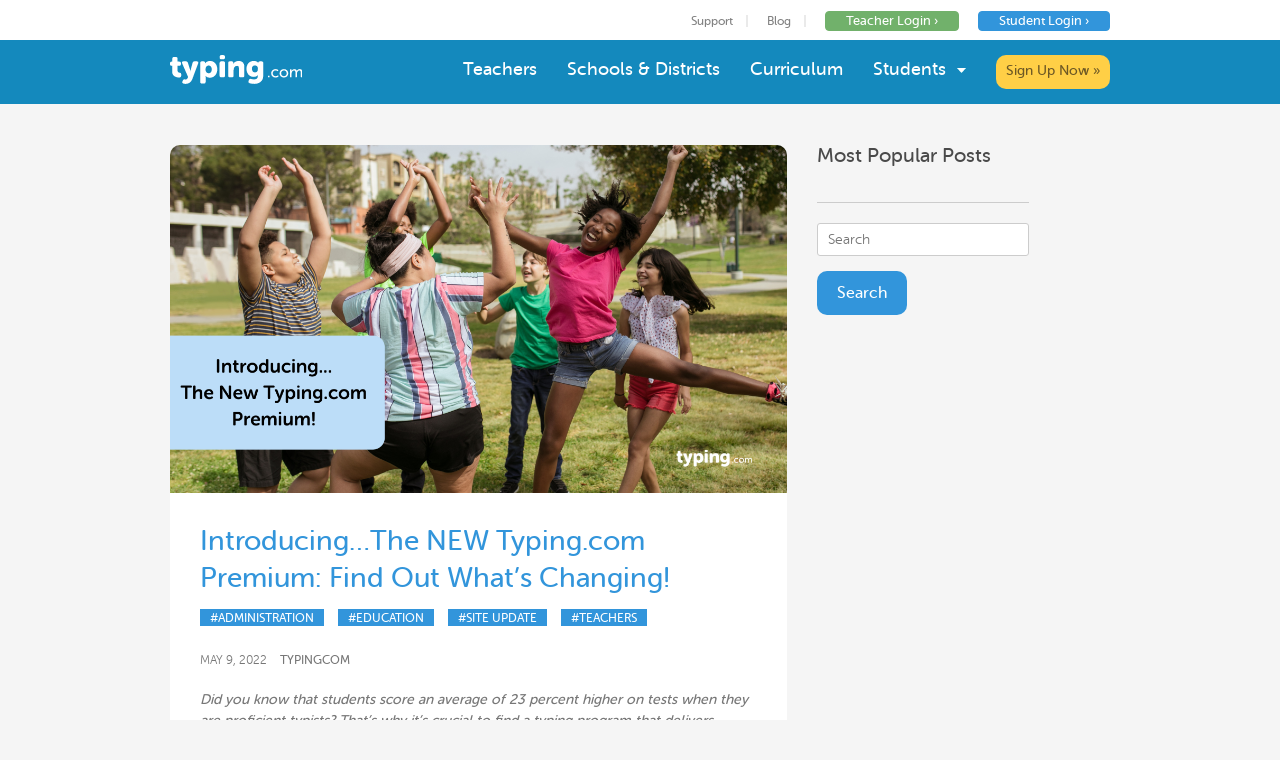

--- FILE ---
content_type: text/html; charset=UTF-8
request_url: https://www.typing.com/blog/category/teachers/
body_size: 18604
content:
<!DOCTYPE html>
<html lang="en-US">
<head>
<meta charset="UTF-8">
<meta name="viewport" content="width=device-width, initial-scale=1">
<link rel="profile" href="https://gmpg.org/xfn/11">

<meta name='robots' content='index, follow, max-image-preview:large, max-snippet:-1, max-video-preview:-1' />
	<style>img:is([sizes="auto" i], [sizes^="auto," i]) { contain-intrinsic-size: 3000px 1500px }</style>
	
	<!-- This site is optimized with the Yoast SEO plugin v17.0 - https://yoast.com/wordpress/plugins/seo/ -->
	<title>Teachers Archives | Typing Blog</title>
	<link rel="canonical" href="https://www.typing.com/blog/category/teachers/" />
	<link rel="next" href="https://www.typing.com/blog/category/teachers/page/2/" />
	<meta property="og:locale" content="en_US" />
	<meta property="og:type" content="article" />
	<meta property="og:title" content="Teachers Archives | Typing Blog" />
	<meta property="og:url" content="https://www.typing.com/blog/category/teachers/" />
	<meta property="og:site_name" content="Typing Blog" />
	<meta name="twitter:card" content="summary" />
	<meta name="twitter:site" content="@typing_com" />
	<script type="application/ld+json" class="yoast-schema-graph">{"@context":"https://schema.org","@graph":[{"@type":"Organization","@id":"https://www.typing.com/blog/#organization","name":"Typing.com","url":"https://www.typing.com/blog/","sameAs":["http://facebook.com/typingcom","https://twitter.com/typing_com"],"logo":{"@type":"ImageObject","@id":"https://www.typing.com/blog/#logo","inLanguage":"en-US","url":"https://www.typing.com/blog/wp-content/uploads/2019/07/typing-logo-blk.png","contentUrl":"https://www.typing.com/blog/wp-content/uploads/2019/07/typing-logo-blk.png","width":1868,"height":420,"caption":"Typing.com"},"image":{"@id":"https://www.typing.com/blog/#logo"}},{"@type":"WebSite","@id":"https://www.typing.com/blog/#website","url":"https://www.typing.com/blog/","name":"Typing Blog","description":"The web&#039;s most popular, free online typing tutor - Typing.com","publisher":{"@id":"https://www.typing.com/blog/#organization"},"potentialAction":[{"@type":"SearchAction","target":{"@type":"EntryPoint","urlTemplate":"https://www.typing.com/blog/?s={search_term_string}"},"query-input":"required name=search_term_string"}],"inLanguage":"en-US"},{"@type":"CollectionPage","@id":"https://www.typing.com/blog/category/teachers/#webpage","url":"https://www.typing.com/blog/category/teachers/","name":"Teachers Archives | Typing Blog","isPartOf":{"@id":"https://www.typing.com/blog/#website"},"breadcrumb":{"@id":"https://www.typing.com/blog/category/teachers/#breadcrumb"},"inLanguage":"en-US","potentialAction":[{"@type":"ReadAction","target":["https://www.typing.com/blog/category/teachers/"]}]},{"@type":"BreadcrumbList","@id":"https://www.typing.com/blog/category/teachers/#breadcrumb","itemListElement":[{"@type":"ListItem","position":1,"name":"Home","item":"https://www.typing.com/blog/"},{"@type":"ListItem","position":2,"name":"Teachers"}]}]}</script>
	<!-- / Yoast SEO plugin. -->


<link rel='dns-prefetch' href='//www.typing.com/blog' />
<link rel='dns-prefetch' href='//maxcdn.bootstrapcdn.com' />
<link rel="alternate" type="application/rss+xml" title="Typing Blog &raquo; Feed" href="https://www.typing.com/blog/feed/" />
<link rel="alternate" type="application/rss+xml" title="Typing Blog &raquo; Comments Feed" href="https://www.typing.com/blog/comments/feed/" />
<link rel="alternate" type="application/rss+xml" title="Typing Blog &raquo; Teachers Category Feed" href="https://www.typing.com/blog/category/teachers/feed/" />
<script type="text/javascript">
/* <![CDATA[ */
window._wpemojiSettings = {"baseUrl":"https:\/\/s.w.org\/images\/core\/emoji\/16.0.1\/72x72\/","ext":".png","svgUrl":"https:\/\/s.w.org\/images\/core\/emoji\/16.0.1\/svg\/","svgExt":".svg","source":{"concatemoji":"https:\/\/www.typing.com/blog\/wp-includes\/js\/wp-emoji-release.min.js?ver=6.8.3"}};
/*! This file is auto-generated */
!function(s,n){var o,i,e;function c(e){try{var t={supportTests:e,timestamp:(new Date).valueOf()};sessionStorage.setItem(o,JSON.stringify(t))}catch(e){}}function p(e,t,n){e.clearRect(0,0,e.canvas.width,e.canvas.height),e.fillText(t,0,0);var t=new Uint32Array(e.getImageData(0,0,e.canvas.width,e.canvas.height).data),a=(e.clearRect(0,0,e.canvas.width,e.canvas.height),e.fillText(n,0,0),new Uint32Array(e.getImageData(0,0,e.canvas.width,e.canvas.height).data));return t.every(function(e,t){return e===a[t]})}function u(e,t){e.clearRect(0,0,e.canvas.width,e.canvas.height),e.fillText(t,0,0);for(var n=e.getImageData(16,16,1,1),a=0;a<n.data.length;a++)if(0!==n.data[a])return!1;return!0}function f(e,t,n,a){switch(t){case"flag":return n(e,"\ud83c\udff3\ufe0f\u200d\u26a7\ufe0f","\ud83c\udff3\ufe0f\u200b\u26a7\ufe0f")?!1:!n(e,"\ud83c\udde8\ud83c\uddf6","\ud83c\udde8\u200b\ud83c\uddf6")&&!n(e,"\ud83c\udff4\udb40\udc67\udb40\udc62\udb40\udc65\udb40\udc6e\udb40\udc67\udb40\udc7f","\ud83c\udff4\u200b\udb40\udc67\u200b\udb40\udc62\u200b\udb40\udc65\u200b\udb40\udc6e\u200b\udb40\udc67\u200b\udb40\udc7f");case"emoji":return!a(e,"\ud83e\udedf")}return!1}function g(e,t,n,a){var r="undefined"!=typeof WorkerGlobalScope&&self instanceof WorkerGlobalScope?new OffscreenCanvas(300,150):s.createElement("canvas"),o=r.getContext("2d",{willReadFrequently:!0}),i=(o.textBaseline="top",o.font="600 32px Arial",{});return e.forEach(function(e){i[e]=t(o,e,n,a)}),i}function t(e){var t=s.createElement("script");t.src=e,t.defer=!0,s.head.appendChild(t)}"undefined"!=typeof Promise&&(o="wpEmojiSettingsSupports",i=["flag","emoji"],n.supports={everything:!0,everythingExceptFlag:!0},e=new Promise(function(e){s.addEventListener("DOMContentLoaded",e,{once:!0})}),new Promise(function(t){var n=function(){try{var e=JSON.parse(sessionStorage.getItem(o));if("object"==typeof e&&"number"==typeof e.timestamp&&(new Date).valueOf()<e.timestamp+604800&&"object"==typeof e.supportTests)return e.supportTests}catch(e){}return null}();if(!n){if("undefined"!=typeof Worker&&"undefined"!=typeof OffscreenCanvas&&"undefined"!=typeof URL&&URL.createObjectURL&&"undefined"!=typeof Blob)try{var e="postMessage("+g.toString()+"("+[JSON.stringify(i),f.toString(),p.toString(),u.toString()].join(",")+"));",a=new Blob([e],{type:"text/javascript"}),r=new Worker(URL.createObjectURL(a),{name:"wpTestEmojiSupports"});return void(r.onmessage=function(e){c(n=e.data),r.terminate(),t(n)})}catch(e){}c(n=g(i,f,p,u))}t(n)}).then(function(e){for(var t in e)n.supports[t]=e[t],n.supports.everything=n.supports.everything&&n.supports[t],"flag"!==t&&(n.supports.everythingExceptFlag=n.supports.everythingExceptFlag&&n.supports[t]);n.supports.everythingExceptFlag=n.supports.everythingExceptFlag&&!n.supports.flag,n.DOMReady=!1,n.readyCallback=function(){n.DOMReady=!0}}).then(function(){return e}).then(function(){var e;n.supports.everything||(n.readyCallback(),(e=n.source||{}).concatemoji?t(e.concatemoji):e.wpemoji&&e.twemoji&&(t(e.twemoji),t(e.wpemoji)))}))}((window,document),window._wpemojiSettings);
/* ]]> */
</script>
<link rel='stylesheet' id='h5ab-print-font-awesome-css' href='https://www.typing.com/blog/wp-content/plugins/print-post-and-page/css/font-awesome.min.css?ver=6.8.3' type='text/css' media='all' />
<link rel='stylesheet' id='h5ab-print-css-css' href='https://www.typing.com/blog/wp-content/plugins/print-post-and-page/css/h5ab-print.min.css?ver=6.8.3' type='text/css' media='all' />
<style id='wp-emoji-styles-inline-css' type='text/css'>

	img.wp-smiley, img.emoji {
		display: inline !important;
		border: none !important;
		box-shadow: none !important;
		height: 1em !important;
		width: 1em !important;
		margin: 0 0.07em !important;
		vertical-align: -0.1em !important;
		background: none !important;
		padding: 0 !important;
	}
</style>
<link rel='stylesheet' id='wp-block-library-css' href='https://www.typing.com/blog/wp-includes/css/dist/block-library/style.min.css?ver=6.8.3' type='text/css' media='all' />
<style id='classic-theme-styles-inline-css' type='text/css'>
/*! This file is auto-generated */
.wp-block-button__link{color:#fff;background-color:#32373c;border-radius:9999px;box-shadow:none;text-decoration:none;padding:calc(.667em + 2px) calc(1.333em + 2px);font-size:1.125em}.wp-block-file__button{background:#32373c;color:#fff;text-decoration:none}
</style>
<style id='global-styles-inline-css' type='text/css'>
:root{--wp--preset--aspect-ratio--square: 1;--wp--preset--aspect-ratio--4-3: 4/3;--wp--preset--aspect-ratio--3-4: 3/4;--wp--preset--aspect-ratio--3-2: 3/2;--wp--preset--aspect-ratio--2-3: 2/3;--wp--preset--aspect-ratio--16-9: 16/9;--wp--preset--aspect-ratio--9-16: 9/16;--wp--preset--color--black: #000000;--wp--preset--color--cyan-bluish-gray: #abb8c3;--wp--preset--color--white: #ffffff;--wp--preset--color--pale-pink: #f78da7;--wp--preset--color--vivid-red: #cf2e2e;--wp--preset--color--luminous-vivid-orange: #ff6900;--wp--preset--color--luminous-vivid-amber: #fcb900;--wp--preset--color--light-green-cyan: #7bdcb5;--wp--preset--color--vivid-green-cyan: #00d084;--wp--preset--color--pale-cyan-blue: #8ed1fc;--wp--preset--color--vivid-cyan-blue: #0693e3;--wp--preset--color--vivid-purple: #9b51e0;--wp--preset--gradient--vivid-cyan-blue-to-vivid-purple: linear-gradient(135deg,rgba(6,147,227,1) 0%,rgb(155,81,224) 100%);--wp--preset--gradient--light-green-cyan-to-vivid-green-cyan: linear-gradient(135deg,rgb(122,220,180) 0%,rgb(0,208,130) 100%);--wp--preset--gradient--luminous-vivid-amber-to-luminous-vivid-orange: linear-gradient(135deg,rgba(252,185,0,1) 0%,rgba(255,105,0,1) 100%);--wp--preset--gradient--luminous-vivid-orange-to-vivid-red: linear-gradient(135deg,rgba(255,105,0,1) 0%,rgb(207,46,46) 100%);--wp--preset--gradient--very-light-gray-to-cyan-bluish-gray: linear-gradient(135deg,rgb(238,238,238) 0%,rgb(169,184,195) 100%);--wp--preset--gradient--cool-to-warm-spectrum: linear-gradient(135deg,rgb(74,234,220) 0%,rgb(151,120,209) 20%,rgb(207,42,186) 40%,rgb(238,44,130) 60%,rgb(251,105,98) 80%,rgb(254,248,76) 100%);--wp--preset--gradient--blush-light-purple: linear-gradient(135deg,rgb(255,206,236) 0%,rgb(152,150,240) 100%);--wp--preset--gradient--blush-bordeaux: linear-gradient(135deg,rgb(254,205,165) 0%,rgb(254,45,45) 50%,rgb(107,0,62) 100%);--wp--preset--gradient--luminous-dusk: linear-gradient(135deg,rgb(255,203,112) 0%,rgb(199,81,192) 50%,rgb(65,88,208) 100%);--wp--preset--gradient--pale-ocean: linear-gradient(135deg,rgb(255,245,203) 0%,rgb(182,227,212) 50%,rgb(51,167,181) 100%);--wp--preset--gradient--electric-grass: linear-gradient(135deg,rgb(202,248,128) 0%,rgb(113,206,126) 100%);--wp--preset--gradient--midnight: linear-gradient(135deg,rgb(2,3,129) 0%,rgb(40,116,252) 100%);--wp--preset--font-size--small: 13px;--wp--preset--font-size--medium: 20px;--wp--preset--font-size--large: 36px;--wp--preset--font-size--x-large: 42px;--wp--preset--spacing--20: 0.44rem;--wp--preset--spacing--30: 0.67rem;--wp--preset--spacing--40: 1rem;--wp--preset--spacing--50: 1.5rem;--wp--preset--spacing--60: 2.25rem;--wp--preset--spacing--70: 3.38rem;--wp--preset--spacing--80: 5.06rem;--wp--preset--shadow--natural: 6px 6px 9px rgba(0, 0, 0, 0.2);--wp--preset--shadow--deep: 12px 12px 50px rgba(0, 0, 0, 0.4);--wp--preset--shadow--sharp: 6px 6px 0px rgba(0, 0, 0, 0.2);--wp--preset--shadow--outlined: 6px 6px 0px -3px rgba(255, 255, 255, 1), 6px 6px rgba(0, 0, 0, 1);--wp--preset--shadow--crisp: 6px 6px 0px rgba(0, 0, 0, 1);}:where(.is-layout-flex){gap: 0.5em;}:where(.is-layout-grid){gap: 0.5em;}body .is-layout-flex{display: flex;}.is-layout-flex{flex-wrap: wrap;align-items: center;}.is-layout-flex > :is(*, div){margin: 0;}body .is-layout-grid{display: grid;}.is-layout-grid > :is(*, div){margin: 0;}:where(.wp-block-columns.is-layout-flex){gap: 2em;}:where(.wp-block-columns.is-layout-grid){gap: 2em;}:where(.wp-block-post-template.is-layout-flex){gap: 1.25em;}:where(.wp-block-post-template.is-layout-grid){gap: 1.25em;}.has-black-color{color: var(--wp--preset--color--black) !important;}.has-cyan-bluish-gray-color{color: var(--wp--preset--color--cyan-bluish-gray) !important;}.has-white-color{color: var(--wp--preset--color--white) !important;}.has-pale-pink-color{color: var(--wp--preset--color--pale-pink) !important;}.has-vivid-red-color{color: var(--wp--preset--color--vivid-red) !important;}.has-luminous-vivid-orange-color{color: var(--wp--preset--color--luminous-vivid-orange) !important;}.has-luminous-vivid-amber-color{color: var(--wp--preset--color--luminous-vivid-amber) !important;}.has-light-green-cyan-color{color: var(--wp--preset--color--light-green-cyan) !important;}.has-vivid-green-cyan-color{color: var(--wp--preset--color--vivid-green-cyan) !important;}.has-pale-cyan-blue-color{color: var(--wp--preset--color--pale-cyan-blue) !important;}.has-vivid-cyan-blue-color{color: var(--wp--preset--color--vivid-cyan-blue) !important;}.has-vivid-purple-color{color: var(--wp--preset--color--vivid-purple) !important;}.has-black-background-color{background-color: var(--wp--preset--color--black) !important;}.has-cyan-bluish-gray-background-color{background-color: var(--wp--preset--color--cyan-bluish-gray) !important;}.has-white-background-color{background-color: var(--wp--preset--color--white) !important;}.has-pale-pink-background-color{background-color: var(--wp--preset--color--pale-pink) !important;}.has-vivid-red-background-color{background-color: var(--wp--preset--color--vivid-red) !important;}.has-luminous-vivid-orange-background-color{background-color: var(--wp--preset--color--luminous-vivid-orange) !important;}.has-luminous-vivid-amber-background-color{background-color: var(--wp--preset--color--luminous-vivid-amber) !important;}.has-light-green-cyan-background-color{background-color: var(--wp--preset--color--light-green-cyan) !important;}.has-vivid-green-cyan-background-color{background-color: var(--wp--preset--color--vivid-green-cyan) !important;}.has-pale-cyan-blue-background-color{background-color: var(--wp--preset--color--pale-cyan-blue) !important;}.has-vivid-cyan-blue-background-color{background-color: var(--wp--preset--color--vivid-cyan-blue) !important;}.has-vivid-purple-background-color{background-color: var(--wp--preset--color--vivid-purple) !important;}.has-black-border-color{border-color: var(--wp--preset--color--black) !important;}.has-cyan-bluish-gray-border-color{border-color: var(--wp--preset--color--cyan-bluish-gray) !important;}.has-white-border-color{border-color: var(--wp--preset--color--white) !important;}.has-pale-pink-border-color{border-color: var(--wp--preset--color--pale-pink) !important;}.has-vivid-red-border-color{border-color: var(--wp--preset--color--vivid-red) !important;}.has-luminous-vivid-orange-border-color{border-color: var(--wp--preset--color--luminous-vivid-orange) !important;}.has-luminous-vivid-amber-border-color{border-color: var(--wp--preset--color--luminous-vivid-amber) !important;}.has-light-green-cyan-border-color{border-color: var(--wp--preset--color--light-green-cyan) !important;}.has-vivid-green-cyan-border-color{border-color: var(--wp--preset--color--vivid-green-cyan) !important;}.has-pale-cyan-blue-border-color{border-color: var(--wp--preset--color--pale-cyan-blue) !important;}.has-vivid-cyan-blue-border-color{border-color: var(--wp--preset--color--vivid-cyan-blue) !important;}.has-vivid-purple-border-color{border-color: var(--wp--preset--color--vivid-purple) !important;}.has-vivid-cyan-blue-to-vivid-purple-gradient-background{background: var(--wp--preset--gradient--vivid-cyan-blue-to-vivid-purple) !important;}.has-light-green-cyan-to-vivid-green-cyan-gradient-background{background: var(--wp--preset--gradient--light-green-cyan-to-vivid-green-cyan) !important;}.has-luminous-vivid-amber-to-luminous-vivid-orange-gradient-background{background: var(--wp--preset--gradient--luminous-vivid-amber-to-luminous-vivid-orange) !important;}.has-luminous-vivid-orange-to-vivid-red-gradient-background{background: var(--wp--preset--gradient--luminous-vivid-orange-to-vivid-red) !important;}.has-very-light-gray-to-cyan-bluish-gray-gradient-background{background: var(--wp--preset--gradient--very-light-gray-to-cyan-bluish-gray) !important;}.has-cool-to-warm-spectrum-gradient-background{background: var(--wp--preset--gradient--cool-to-warm-spectrum) !important;}.has-blush-light-purple-gradient-background{background: var(--wp--preset--gradient--blush-light-purple) !important;}.has-blush-bordeaux-gradient-background{background: var(--wp--preset--gradient--blush-bordeaux) !important;}.has-luminous-dusk-gradient-background{background: var(--wp--preset--gradient--luminous-dusk) !important;}.has-pale-ocean-gradient-background{background: var(--wp--preset--gradient--pale-ocean) !important;}.has-electric-grass-gradient-background{background: var(--wp--preset--gradient--electric-grass) !important;}.has-midnight-gradient-background{background: var(--wp--preset--gradient--midnight) !important;}.has-small-font-size{font-size: var(--wp--preset--font-size--small) !important;}.has-medium-font-size{font-size: var(--wp--preset--font-size--medium) !important;}.has-large-font-size{font-size: var(--wp--preset--font-size--large) !important;}.has-x-large-font-size{font-size: var(--wp--preset--font-size--x-large) !important;}
:where(.wp-block-post-template.is-layout-flex){gap: 1.25em;}:where(.wp-block-post-template.is-layout-grid){gap: 1.25em;}
:where(.wp-block-columns.is-layout-flex){gap: 2em;}:where(.wp-block-columns.is-layout-grid){gap: 2em;}
:root :where(.wp-block-pullquote){font-size: 1.5em;line-height: 1.6;}
</style>
<link rel='stylesheet' id='mashsb-styles-css' href='https://www.typing.com/blog/wp-content/plugins/mashsharer/assets/css/mashsb.min.css?ver=3.4.1' type='text/css' media='all' />
<style id='mashsb-styles-inline-css' type='text/css'>
.mashsb-count {color:#cccccc;}@media only screen and (min-width:568px){.mashsb-buttons a {min-width: 177px;}}
</style>
<link rel='stylesheet' id='mashctt_style-css' href='https://www.typing.com/blog/wp-content/plugins/mashshare-click-to-tweet/assets/css/mashctt.min.css?ver=1.0.0' type='text/css' media='all' />
<link rel='stylesheet' id='lashare-styles-css' href='https://www.typing.com/blog/wp-content/plugins/mashshare-likeaftershare/assets/css/lashare.min.css?ver=1.3.1' type='text/css' media='all' />
<link rel='stylesheet' id='mashsas-styles-css' href='https://www.typing.com/blog/wp-content/plugins/mashshare-select-and-share/assets/css/mashsas.min.css?ver=1.0.2' type='text/css' media='all' />
<link rel='stylesheet' id='bootstrap-css' href='https://maxcdn.bootstrapcdn.com/bootstrap/3.3.7/css/bootstrap.min.css?ver=6.8.3' type='text/css' media='all' />
<link rel='stylesheet' id='typing-style-css' href='https://www.typing.com/blog/wp-content/themes/typing/style.css?ver=1455579596' type='text/css' media='all' />
<link rel='stylesheet' id='typing-custom-style-css' href='https://www.typing.com/blog/wp-content/themes/typing/custom-style.css?ver=450181636' type='text/css' media='all' />
<link rel='stylesheet' id='rpt_front_style-css' href='https://www.typing.com/blog/wp-content/plugins/related-posts-thumbnails/assets/css/front.css?ver=1.9.0' type='text/css' media='all' />
<script type="text/javascript" src="https://www.typing.com/blog/wp-includes/js/jquery/jquery.min.js?ver=3.7.1" id="jquery-core-js"></script>
<script type="text/javascript" src="https://www.typing.com/blog/wp-includes/js/jquery/jquery-migrate.min.js?ver=3.4.1" id="jquery-migrate-js"></script>
<script type="text/javascript" id="mashsb-js-extra">
/* <![CDATA[ */
var mashsb = {"shares":"0","round_shares":"1","animate_shares":"0","dynamic_buttons":"0","share_url":"https:\/\/www.typing.com/blog\/new-premium-announcement\/","title":"Introducing%E2%80%A6The+NEW+Typing.com+Premium%3A+Find+Out+What%E2%80%99s+Changing%21","image":"https:\/\/www.typing.com/blog\/wp-content\/uploads\/2022\/05\/Premium-Blog-Header-Image.png","desc":"Did you know that students score an average of 23 percent higher on tests when they are proficient typists? That\u2019s why it\u2019s crucial to find a typing program that delivers measurable results you can see \u2026","hashtag":"typing_com","subscribe":"content","subscribe_url":"","activestatus":"1","singular":"0","twitter_popup":"1","refresh":"1"};
/* ]]> */
</script>
<script type="text/javascript" src="https://www.typing.com/blog/wp-content/plugins/mashsharer/assets/js/mashsb.min.js?ver=3.4.1" id="mashsb-js"></script>
<script type="text/javascript" src="https://www.typing.com/blog/wp-content/plugins/wp-hide-post/public/js/wp-hide-post-public.js?ver=2.0.10" id="wp-hide-post-js"></script>
<script type="text/javascript" id="lashare_fb-js-extra">
/* <![CDATA[ */
var lashare_fb = {"lashare_version":"1.3.1","fb_app_id":"","like_url":"","title":"Introducing\u2026The NEW Typing.com Premium: Find Out What\u2019s Changing!","picture":"https:\/\/www.typing.com/blog\/wp-content\/uploads\/2022\/05\/Premium-Blog-Header-Image.png","caption":"typingcom.wpengine.com","description":"","language":"en_US","fb_perma_close":"0","fb_bgcolor":"#292929","share_url":"https:\/\/www.typing.com/blog\/new-premium-announcement\/"};
/* ]]> */
</script>
<script type="text/javascript" src="https://www.typing.com/blog/wp-content/plugins/mashshare-likeaftershare/assets/js/lashare-fb.min.js?ver=1.3.1" id="lashare_fb-js"></script>
<script type="text/javascript" id="mashsas-js-extra">
/* <![CDATA[ */
var mashsas = {"minchars":"10","appid":"727080877461626","facebook":"1","twitter":"1","mail":"0"};
/* ]]> */
</script>
<script type="text/javascript" src="https://www.typing.com/blog/wp-content/plugins/mashshare-select-and-share/assets/js/mashsas.min.js?ver=1.0.2" id="mashsas-js"></script>
<script type="text/javascript" src="https://www.typing.com/blog/wp-content/themes/typing/js/nav-control.js?ver=6.8.3" id="typing-nav-control-js"></script>
<link rel="https://api.w.org/" href="https://www.typing.com/blog/wp-json/" /><link rel="alternate" title="JSON" type="application/json" href="https://www.typing.com/blog/wp-json/wp/v2/categories/13" /><link rel="EditURI" type="application/rsd+xml" title="RSD" href="https://www.typing.com/blog/xmlrpc.php?rsd" />
<script>(function(){
var getQueryParam = function getQueryParam(name) {
    name = name.replace(/[[]/, '\\[').replace(/[\]]/, '\\]');
    var regex = new RegExp('[\\?&]' + name + '=([^&#]*)'),
      results = regex.exec(location.search);
    return results === null
      ? ''
      : decodeURIComponent(results[1].replace(/\+/g, ' '));
  };

  var docCookies = {
    getItem: function (sKey) {
      return decodeURIComponent(document.cookie.replace(new RegExp("(?:(?:^|.*;)\\s*" + encodeURIComponent(sKey).replace(/[\-\.\+\*]/g, "\\$&") + "\\s*\\=\\s*([^;]*).*$)|^.*$"), "$1")) || null;
    },
    setItem: function (sKey, sValue, vEnd, sPath, sDomain, bSecure) {
      if (!sKey || /^(?:expires|max\-age|path|domain|secure)$/i.test(sKey)) { return false; }
      var sExpires = "";
      if (vEnd) {
        switch (vEnd.constructor) {
        case Number:
          sExpires = vEnd === Infinity ? "; expires=Fri, 31 Dec 9999 23:59:59 GMT" : "; max-age=" + vEnd;
          break;
        case String:
          sExpires = "; expires=" + vEnd;
          break;
        case Date:
          sExpires = "; expires=" + vEnd.toUTCString();
          break;
        }
      }
      document.cookie = encodeURIComponent(sKey) + "=" + encodeURIComponent(sValue) + sExpires + (sDomain ? "; domain=" + sDomain : "") + (sPath ? "; path=" + sPath : "") + (bSecure ? "; secure" : "");
      return true;
    },
    removeItem: function (sKey, sPath, sDomain) {
      if (!sKey || !this.hasItem(sKey)) { return false; }
      document.cookie = encodeURIComponent(sKey) + "=; expires=Thu, 01 Jan 1970 00:00:00 GMT" + ( sDomain ? "; domain=" + sDomain : "") + ( sPath ? "; path=" + sPath : "");
      return true;
    },
    hasItem: function (sKey) {
      return (new RegExp("(?:^|;\\s*)" + encodeURIComponent(sKey).replace(/[\-\.\+\*]/g, "\\$&") + "\\s*\\=")).test(document.cookie);
    },
    keys: /* optional method: you can safely remove it! */ function () {
      var aKeys = document.cookie.replace(/((?:^|\s*;)[^\=]+)(?=;|$)|^\s*|\s*(?:\=[^;]*)?(?:\1|$)/g, "").split(/\s*(?:\=[^;]*)?;\s*/);
      for (var nIdx = 0; nIdx < aKeys.length; nIdx++) { aKeys[nIdx] = decodeURIComponent(aKeys[nIdx]); }
      return aKeys;
    }
  };

  var utms = {};
  var source = getQueryParam('utm_source'),
    medium = getQueryParam('utm_medium'),
    campaign = getQueryParam('utm_campaign'),
    content = getQueryParam('utm_content');

  if(source) {
    utms.s = source;
  }
  if(medium) {
    utms.m = medium;
  }
  if(campaign) {
    utms.c = campaign;
  }
  if(content) {
    utms.co = content;
  }

  if(Object.keys(utms).length > 0) {
    var parts = location.hostname.split('.'),
      domain = '.' + parts[parts.length - 2] + '.' + parts[parts.length - 1];

    docCookies.setItem('utms', JSON.stringify(utms), Infinity, '/', domain);
  }
})();</script>
<!-- Google Tag Manager -->
<script>(function(w,d,s,l,i){w[l]=w[l]||[];w[l].push({'gtm.start':
new Date().getTime(),event:'gtm.js'});var f=d.getElementsByTagName(s)[0],
j=d.createElement(s),dl=l!='dataLayer'?'&l='+l:'';j.async=true;j.src=
'https://www.googletagmanager.com/gtm.js?id='+i+dl;f.parentNode.insertBefore(j,f);
})(window,document,'script','dataLayer','GTM-5M4N3PP');</script>
<!-- End Google Tag Manager -->
		<script>
		(function(h,o,t,j,a,r){
			h.hj=h.hj||function(){(h.hj.q=h.hj.q||[]).push(arguments)};
			h._hjSettings={hjid:2637551,hjsv:5};
			a=o.getElementsByTagName('head')[0];
			r=o.createElement('script');r.async=1;
			r.src=t+h._hjSettings.hjid+j+h._hjSettings.hjsv;
			a.appendChild(r);
		})(window,document,'//static.hotjar.com/c/hotjar-','.js?sv=');
		</script>
		    <script>
  (function(i,s,o,g,r,a,m){i['GoogleAnalyticsObject']=r;i[r]=i[r]||function(){
  (i[r].q=i[r].q||[]).push(arguments)},i[r].l=1*new Date();a=s.createElement(o),
  m=s.getElementsByTagName(o)[0];a.async=1;a.src=g;m.parentNode.insertBefore(a,m)
  })(window,document,'script','https://www.google-analytics.com/analytics.js','ga');

  ga('create', 'UA-231012-7', {sampleRate: 5});
  ga('send', 'pageview');

</script>
			<style>
			#related_posts_thumbnails li{
				border-right: 1px solid #dddddd;
				background-color: #ffffff			}
			#related_posts_thumbnails li:hover{
				background-color: #eeeeee;
			}
			.relpost_content{
				font-size:	12px;
				color: 		#333333;
			}
			.relpost-block-single{
				background-color: #ffffff;
				border-right: 1px solid  #dddddd;
				border-left: 1px solid  #dddddd;
				margin-right: -1px;
			}
			.relpost-block-single:hover{
				background-color: #eeeeee;
			}
		</style>

	<link rel="icon" href="https://www.typing.com/blog/wp-content/uploads/2017/03/cropped-site-logo-1-32x32.png" sizes="32x32" />
<link rel="icon" href="https://www.typing.com/blog/wp-content/uploads/2017/03/cropped-site-logo-1-192x192.png" sizes="192x192" />
<link rel="apple-touch-icon" href="https://www.typing.com/blog/wp-content/uploads/2017/03/cropped-site-logo-1-180x180.png" />
<meta name="msapplication-TileImage" content="https://www.typing.com/blog/wp-content/uploads/2017/03/cropped-site-logo-1-270x270.png" />
</head>

<body class="archive category category-teachers category-13 wp-theme-typing group-blog hfeed">
<div id="page" class="site">
	<a class="skip-link screen-reader-text" href="#content">Skip to content</a>
	
	<header id="masthead" class="site-header" role="banner">
		<div class="header-top">
			<div class="container">
				<a class="support-link" href="https://www.typing.com/support">Support</a>
				<a class="support-link" href="https://www.typing.com/blog">Blog</a>
				<a class="btn--login btn--teacher" href="https://www.typing.com/teacher/login">Teacher Login ›</a>
				<a class="btn--login btn--student" href="https://www.typing.com/student/login">Student Login ›</a>
			</div>
		</div>
		<div class="header-bottom">
			<div class="container">
				<div class="row">
					<div class="col-sm-2">
						<div class="site-branding">
							<a href="https://www.typing.com" class="logo">
								<img class="logo--typing" src="/wp-content/themes/typing/images/typing-logo.svg"/>
							</a>
						</div><!-- .site-branding -->
					</div>
					<div class="col-sm-10">
						<nav id="site-navigation" class="main-navigation" role="navigation">
							<div class="menu-header-menu-container"><ul id="primary-menu" class="menu"><li id="menu-item-28" class="menu-item menu-item-type-custom menu-item-object-custom menu-item-28"><a href="https://www.typing.com/teachers">Teachers</a></li>
<li id="menu-item-687" class="menu-item menu-item-type-custom menu-item-object-custom menu-item-687"><a href="https://www.typing.com/schools_districts">Schools &#038; Districts</a></li>
<li id="menu-item-688" class="menu-item menu-item-type-custom menu-item-object-custom menu-item-688"><a href="https://www.typing.com/curriculum">Curriculum</a></li>
<li id="menu-item-29" class="menu-item menu-item-type-custom menu-item-object-custom menu-item-has-children menu-item-29"><a>Students</a>
<ul class="sub-menu">
	<li id="menu-item-509" class="menu-item menu-item-type-custom menu-item-object-custom menu-item-509"><a href="https://www.typing.com/student/start">Typing Lessons</a></li>
	<li id="menu-item-30" class="menu-item menu-item-type-custom menu-item-object-custom menu-item-30"><a href="https://www.typing.com/student/tests">Typing Tests</a></li>
	<li id="menu-item-31" class="menu-item menu-item-type-custom menu-item-object-custom menu-item-31"><a href="https://www.typing.com/student/games">Typing Games</a></li>
	<li id="menu-item-681" class="menu-item menu-item-type-custom menu-item-object-custom menu-item-681"><a href="https://www.typing.com/student/digital-literacy">Digital Literacy</a></li>
	<li id="menu-item-682" class="menu-item menu-item-type-custom menu-item-object-custom menu-item-682"><a href="https://www.typing.com/student/coding-curriculum">Coding Curriculum</a></li>
</ul>
</li>
<li id="menu-item-683" class="menu-item menu-item-type-custom menu-item-object-custom menu-item-has-children menu-item-683"><a href="https://www.typing.com/teacher/signup">Sign Up Now »</a>
<ul class="sub-menu">
	<li id="menu-item-684" class="menu-item menu-item-type-custom menu-item-object-custom menu-item-684"><a href="https://www.typing.com/teacher/signup">Teacher Signup</a></li>
	<li id="menu-item-685" class="menu-item menu-item-type-custom menu-item-object-custom menu-item-685"><a href="https://www.typing.com/student/signup">Student Signup</a></li>
</ul>
</li>
</ul></div>						</nav><!-- #site-navigation -->
					</div>
				</div>
			</div>
		</div>
	</header><!-- #masthead -->

	<div class="clearfix"></div>

	<div id="content" class="site-content">
		<div class="container">
			<div class="row">
				<div class="col-md-8">
	<div id="primary" class="content-area">
		<main id="main" class="site-main" role="main">

		
	<article id="post-1270" class="blog-post post-1270 post type-post status-publish format-standard has-post-thumbnail hentry category-administration category-education category-site-update category-teachers">

		<div class="feature-image"><a href="https://www.typing.com/blog/new-premium-announcement/"><img width="1167" height="659" src="https://www.typing.com/blog/wp-content/uploads/2022/05/Premium-Blog-Header-Image.png" class="img-responsive responsive-full wp-post-image" alt="Header image for typing Premium blog announcement" title="" decoding="async" fetchpriority="high" srcset="https://www.typing.com/blog/wp-content/uploads/2022/05/Premium-Blog-Header-Image.png 1167w, https://www.typing.com/blog/wp-content/uploads/2022/05/Premium-Blog-Header-Image-300x169.png 300w, https://www.typing.com/blog/wp-content/uploads/2022/05/Premium-Blog-Header-Image-1024x578.png 1024w, https://www.typing.com/blog/wp-content/uploads/2022/05/Premium-Blog-Header-Image-768x434.png 768w, https://www.typing.com/blog/wp-content/uploads/2022/05/Premium-Blog-Header-Image-600x339.png 600w" sizes="(max-width: 1167px) 100vw, 1167px" /></a></div>
			<div class="blog-post-content">
				<h2 class="entry-title"><a href="https://www.typing.com/blog/new-premium-announcement/" rel="bookmark" class="no-underline">Introducing…The NEW Typing.com Premium: Find Out What’s Changing!</a></h2>				
				<div class="post-info split split--wrap">
					<div class="split-cell post-category"><a href="https://www.typing.com/blog/category/administration/" rel="category tag">Administration</a> <a href="https://www.typing.com/blog/category/education/" rel="category tag">Education</a> <a href="https://www.typing.com/blog/category/site-update/" rel="category tag">Site update</a> <a href="https://www.typing.com/blog/category/teachers/" rel="category tag">Teachers</a></div>											<div class="split-cell  entry-meta">
							<span class="posted-on"><time class="entry-date published" datetime="2022-05-09T09:50:05-06:00">May 9, 2022</time><time class="updated" datetime="2022-08-29T11:23:10-06:00">August 29, 2022</time></a></span> <span class="byline"> typingcom</span>						</div>
				</div>
					<div class="entry-summary">
						<p><em><span style="font-weight: 400;">Did you know that students score an average of 23 percent higher on tests when they are proficient typists? That’s why it’s crucial to find a typing program that delivers measurable results you can see in your students. Setting students up for success in the typing classroom means setting the teacher up for success first.</span></em></p>
<p> <a href="https://www.typing.com/blog/new-premium-announcement/#more-1270" class="more-link">Continue reading <span class="screen-reader-text">&#8220;Introducing…The NEW Typing.com Premium: Find Out What’s Changing!&#8221;</span> <span class="meta-nav">&rarr;</span></a></p>
					</div>

					<a href="https://www.typing.com/blog/new-premium-announcement/" class="button-main no-underline">Read More</a>
		</div>

	</article>
	<!-- #post-## -->

	<article id="post-1246" class="blog-post post-1246 post type-post status-publish format-standard has-post-thumbnail hentry category-digital-skills category-education category-resource category-teachers category-teaching-tips">

		<div class="feature-image"><a href="https://www.typing.com/blog/college-application-essay/"><img width="1167" height="657" src="https://www.typing.com/blog/wp-content/uploads/2022/01/image-1.png" class="img-responsive responsive-full wp-post-image" alt="Featured blog article for college essay writing blog" title="" decoding="async" srcset="https://www.typing.com/blog/wp-content/uploads/2022/01/image-1.png 1167w, https://www.typing.com/blog/wp-content/uploads/2022/01/image-1-300x169.png 300w, https://www.typing.com/blog/wp-content/uploads/2022/01/image-1-1024x576.png 1024w, https://www.typing.com/blog/wp-content/uploads/2022/01/image-1-768x432.png 768w, https://www.typing.com/blog/wp-content/uploads/2022/01/image-1-600x338.png 600w" sizes="(max-width: 1167px) 100vw, 1167px" /></a></div>
			<div class="blog-post-content">
				<h2 class="entry-title"><a href="https://www.typing.com/blog/college-application-essay/" rel="bookmark" class="no-underline">9 Tips for College Application Essay Writing </a></h2>				
				<div class="post-info split split--wrap">
					<div class="split-cell post-category"><a href="https://www.typing.com/blog/category/digital-skills/" rel="category tag">Digital Skills</a> <a href="https://www.typing.com/blog/category/education/" rel="category tag">Education</a> <a href="https://www.typing.com/blog/category/resource/" rel="category tag">Resource</a> <a href="https://www.typing.com/blog/category/teachers/" rel="category tag">Teachers</a> <a href="https://www.typing.com/blog/category/teaching-tips/" rel="category tag">Teaching Tips</a></div>											<div class="split-cell  entry-meta">
							<span class="posted-on"><time class="entry-date published" datetime="2022-01-20T14:08:29-06:00">January 20, 2022</time><time class="updated" datetime="2022-08-29T11:23:10-06:00">August 29, 2022</time></a></span> <span class="byline"> typingcom</span>						</div>
				</div>
					<div class="entry-summary">
						<p><em><img /><span style="font-weight: 400;">As a high school teacher, you’re looking to make the biggest educational impact on your students before they complete their formal K-12 education. So, it’s no wonder that you’re always looking for new and better ways to prepare them for college and give them every chance to succeed once they get there. </span><span style="font-weight: 400;">But then you realize that while your students have plenty of opportunities to hone their reading and writing skills as part of your normal curriculum, what’s really lacking is how to transition from being a high school student into being a college student. T</span><span style="font-weight: 400;">he first step in going to college is navigating your way through the lengthy college admissions process. And unless all your students have the financial resources to pay for a private admissions consultant, they’re really going to be left on their own for this.</span></em></p>
<p><em><span style="font-weight: 400;">Fortunately, you understand that each of your students deserves the chance to attend the college of their dreams. Your mission to help them master the skills they need to write the very best college admissions essays they’re capable of. To get you started, we’re sharing our favorite tips on developing a creative writing unit that incorporates college application essays. That way, the students in your class can watch the acceptance letters start rolling in.</span></em></p>
<p>&nbsp;</p>
<p> <a href="https://www.typing.com/blog/college-application-essay/#more-1246" class="more-link">Continue reading <span class="screen-reader-text">&#8220;9 Tips for College Application Essay Writing &#8220;</span> <span class="meta-nav">&rarr;</span></a></p>
					</div>

					<a href="https://www.typing.com/blog/college-application-essay/" class="button-main no-underline">Read More</a>
		</div>

	</article>
	<!-- #post-## -->

	<article id="post-1240" class="blog-post post-1240 post type-post status-publish format-standard has-post-thumbnail hentry category-education category-games category-teachers category-teaching-tips">

		<div class="feature-image"><a href="https://www.typing.com/blog/endless-winter-activities-for-all-students/"><img width="1167" height="659" src="https://www.typing.com/blog/wp-content/uploads/2021/12/winter-activities.png" class="img-responsive responsive-full wp-post-image" alt="" title="" decoding="async" srcset="https://www.typing.com/blog/wp-content/uploads/2021/12/winter-activities.png 1167w, https://www.typing.com/blog/wp-content/uploads/2021/12/winter-activities-300x169.png 300w, https://www.typing.com/blog/wp-content/uploads/2021/12/winter-activities-1024x578.png 1024w, https://www.typing.com/blog/wp-content/uploads/2021/12/winter-activities-768x434.png 768w, https://www.typing.com/blog/wp-content/uploads/2021/12/winter-activities-600x339.png 600w" sizes="(max-width: 1167px) 100vw, 1167px" /></a></div>
			<div class="blog-post-content">
				<h2 class="entry-title"><a href="https://www.typing.com/blog/endless-winter-activities-for-all-students/" rel="bookmark" class="no-underline">Endless Winter Activities for All Students!</a></h2>				
				<div class="post-info split split--wrap">
					<div class="split-cell post-category"><a href="https://www.typing.com/blog/category/education/" rel="category tag">Education</a> <a href="https://www.typing.com/blog/category/games/" rel="category tag">Games</a> <a href="https://www.typing.com/blog/category/teachers/" rel="category tag">Teachers</a> <a href="https://www.typing.com/blog/category/teaching-tips/" rel="category tag">Teaching Tips</a></div>											<div class="split-cell  entry-meta">
							<span class="posted-on"><time class="entry-date published" datetime="2021-12-31T22:08:07-06:00">December 31, 2021</time><time class="updated" datetime="2022-08-29T11:23:10-06:00">August 29, 2022</time></a></span> <span class="byline"> typingcom</span>						</div>
				</div>
					<div class="entry-summary">
						<p><em><span style="font-weight: 400;">Winter break is winding down, and you’ve been enjoying every single second of turning off your alarm clock, taking afternoon naps, and having movie marathons with friends. You might not feel quite ready to kick into full gear with your classroom on the first day back to school in January. Don&#8217;t worry: you can keep relaxing because we&#8217;ve done the planning for you! We’ve pulled together some fun winter-themed activities you can use to ease your students back into the school year after winter break. The bonus is that you can send your students home with these activities to do on snow days too.</span></em></p>
<p> <a href="https://www.typing.com/blog/endless-winter-activities-for-all-students/#more-1240" class="more-link">Continue reading <span class="screen-reader-text">&#8220;Endless Winter Activities for All Students!&#8221;</span> <span class="meta-nav">&rarr;</span></a></p>
					</div>

					<a href="https://www.typing.com/blog/endless-winter-activities-for-all-students/" class="button-main no-underline">Read More</a>
		</div>

	</article>
	<!-- #post-## -->

	<article id="post-1238" class="blog-post post-1238 post type-post status-publish format-standard has-post-thumbnail hentry category-fun-facts category-teachers category-teaching-tips">

		<div class="feature-image"><a href="https://www.typing.com/blog/5-simple-self-care-tips/"><img width="1167" height="659" src="https://www.typing.com/blog/wp-content/uploads/2021/12/Winter-Break-Self-Care-2.png" class="img-responsive responsive-full wp-post-image" alt="" title="" decoding="async" loading="lazy" srcset="https://www.typing.com/blog/wp-content/uploads/2021/12/Winter-Break-Self-Care-2.png 1167w, https://www.typing.com/blog/wp-content/uploads/2021/12/Winter-Break-Self-Care-2-300x169.png 300w, https://www.typing.com/blog/wp-content/uploads/2021/12/Winter-Break-Self-Care-2-1024x578.png 1024w, https://www.typing.com/blog/wp-content/uploads/2021/12/Winter-Break-Self-Care-2-768x434.png 768w, https://www.typing.com/blog/wp-content/uploads/2021/12/Winter-Break-Self-Care-2-600x339.png 600w" sizes="auto, (max-width: 1167px) 100vw, 1167px" /></a></div>
			<div class="blog-post-content">
				<h2 class="entry-title"><a href="https://www.typing.com/blog/5-simple-self-care-tips/" rel="bookmark" class="no-underline">Head into the New Year with 5 Simple Self-Care Tips</a></h2>				
				<div class="post-info split split--wrap">
					<div class="split-cell post-category"><a href="https://www.typing.com/blog/category/fun-facts/" rel="category tag">Fun Facts</a> <a href="https://www.typing.com/blog/category/teachers/" rel="category tag">Teachers</a> <a href="https://www.typing.com/blog/category/teaching-tips/" rel="category tag">Teaching Tips</a></div>											<div class="split-cell  entry-meta">
							<span class="posted-on"><time class="entry-date published" datetime="2021-12-31T01:26:49-06:00">December 31, 2021</time><time class="updated" datetime="2022-08-29T11:23:11-06:00">August 29, 2022</time></a></span> <span class="byline"> typingcom</span>						</div>
				</div>
					<div class="entry-summary">
						<p><em><span style="font-weight: 400;">Whatever you do, do not enjoy your winter break. Don’t relax, don’t catch up on sleep, don’t enjoy extra time with your family, and certainly don’t eat so many delicious foods that you slip into a warm and cozy food coma. </span><span style="font-weight: 400;">The only acceptable way to spend your upcoming winter break from school is to spend every waking moment reading, thinking, planning, and creating activities for your return to school in January. Because you’re a teacher, after all, which means that your personal life and level of sanity don’t actually matter. Remember, giving every ounce of your energy away to students was something you committed to long ago. And you surely can’t break that commitment now. </span></em></p>
<p><em><span style="font-weight: 400;">Or, can you?</span></em></p>
<p> <a href="https://www.typing.com/blog/5-simple-self-care-tips/#more-1238" class="more-link">Continue reading <span class="screen-reader-text">&#8220;Head into the New Year with 5 Simple Self-Care Tips&#8221;</span> <span class="meta-nav">&rarr;</span></a></p>
					</div>

					<a href="https://www.typing.com/blog/5-simple-self-care-tips/" class="button-main no-underline">Read More</a>
		</div>

	</article>
	<!-- #post-## -->

	<article id="post-1226" class="blog-post post-1226 post type-post status-publish format-standard has-post-thumbnail hentry category-education category-teachers category-teaching-tips">

		<div class="feature-image"><a href="https://www.typing.com/blog/flipped-classrooms/"><img width="560" height="316" src="https://www.typing.com/blog/wp-content/uploads/2021/12/Evaluations-and-Reporting-1.png" class="img-responsive responsive-full wp-post-image" alt="Featured Image for Flipped Classrooms Blog Article" title="" decoding="async" loading="lazy" srcset="https://www.typing.com/blog/wp-content/uploads/2021/12/Evaluations-and-Reporting-1.png 560w, https://www.typing.com/blog/wp-content/uploads/2021/12/Evaluations-and-Reporting-1-300x169.png 300w" sizes="auto, (max-width: 560px) 100vw, 560px" /></a></div>
			<div class="blog-post-content">
				<h2 class="entry-title"><a href="https://www.typing.com/blog/flipped-classrooms/" rel="bookmark" class="no-underline">Don’t Flip out: Flip Your Classroom! Plus, FREE Classroom Activities</a></h2>				
				<div class="post-info split split--wrap">
					<div class="split-cell post-category"><a href="https://www.typing.com/blog/category/education/" rel="category tag">Education</a> <a href="https://www.typing.com/blog/category/teachers/" rel="category tag">Teachers</a> <a href="https://www.typing.com/blog/category/teaching-tips/" rel="category tag">Teaching Tips</a></div>											<div class="split-cell  entry-meta">
							<span class="posted-on"><time class="entry-date published" datetime="2021-12-15T22:54:03-06:00">December 15, 2021</time><time class="updated" datetime="2022-08-29T11:23:11-06:00">August 29, 2022</time></a></span> <span class="byline"> typingcom</span>						</div>
				</div>
					<div class="entry-summary">
						<p><span style="font-weight: 400;">Most people have heard the phrase, “If only there were more hours in a day,” and no one relates to it more than teachers. One of the greatest challenges a teacher faces is figuring out how to maximize their time with their students. With so much to teach, and only so much time in a class period or a day, how can teachers make every instructional moment count? An option that may provide teachers with more interactive class time is the flipped classroom model.</span> <a href="https://www.typing.com/blog/flipped-classrooms/#more-1226" class="more-link">Continue reading <span class="screen-reader-text">&#8220;Don’t Flip out: Flip Your Classroom! Plus, FREE Classroom Activities&#8221;</span> <span class="meta-nav">&rarr;</span></a></p>
					</div>

					<a href="https://www.typing.com/blog/flipped-classrooms/" class="button-main no-underline">Read More</a>
		</div>

	</article>
	<!-- #post-## -->

	<article id="post-1227" class="blog-post post-1227 post type-post status-publish format-standard has-post-thumbnail hentry category-administration category-districts category-education category-teachers category-teaching-tips">

		<div class="feature-image"><a href="https://www.typing.com/blog/progress-reporting/"><img width="1167" height="659" src="https://www.typing.com/blog/wp-content/uploads/2021/12/Evaluations-and-Reporting-2.png" class="img-responsive responsive-full wp-post-image" alt="" title="" decoding="async" loading="lazy" srcset="https://www.typing.com/blog/wp-content/uploads/2021/12/Evaluations-and-Reporting-2.png 1167w, https://www.typing.com/blog/wp-content/uploads/2021/12/Evaluations-and-Reporting-2-300x169.png 300w, https://www.typing.com/blog/wp-content/uploads/2021/12/Evaluations-and-Reporting-2-1024x578.png 1024w, https://www.typing.com/blog/wp-content/uploads/2021/12/Evaluations-and-Reporting-2-768x434.png 768w, https://www.typing.com/blog/wp-content/uploads/2021/12/Evaluations-and-Reporting-2-600x339.png 600w" sizes="auto, (max-width: 1167px) 100vw, 1167px" /></a></div>
			<div class="blog-post-content">
				<h2 class="entry-title"><a href="https://www.typing.com/blog/progress-reporting/" rel="bookmark" class="no-underline">Special Report: Progress Reporting at Every Level</a></h2>				
				<div class="post-info split split--wrap">
					<div class="split-cell post-category"><a href="https://www.typing.com/blog/category/administration/" rel="category tag">Administration</a> <a href="https://www.typing.com/blog/category/districts/" rel="category tag">Districts</a> <a href="https://www.typing.com/blog/category/education/" rel="category tag">Education</a> <a href="https://www.typing.com/blog/category/teachers/" rel="category tag">Teachers</a> <a href="https://www.typing.com/blog/category/teaching-tips/" rel="category tag">Teaching Tips</a></div>											<div class="split-cell  entry-meta">
							<span class="posted-on"><time class="entry-date published" datetime="2021-12-15T21:36:09-06:00">December 15, 2021</time><time class="updated" datetime="2022-08-29T11:23:11-06:00">August 29, 2022</time></a></span> <span class="byline"> typingcom</span>						</div>
				</div>
					<div class="entry-summary">
						<p><span style="font-weight: 400;">Remember when you were a kid and report card time rolled around? You waited nervously all week, raced to see your grades before your parents did, and held your breath the entire time they sat through parent-teacher conferences.</span></p>
<p><span style="font-weight: 400;">Even if you were used to getting good grades and a glowing report from your teachers, there was always that chance that this would be the marking period where something would go horribly wrong, and you would have to face the disappointed looks on your parents’ faces. </span></p>
<p><span style="font-weight: 400;">Next, you’d scramble to find some type of reasonable response like, “What are grades in school really?” or “Do grades matter in middle school?” And, of course, your parents would not be amused. So when another 9 weeks ended, and your grades weren’t all that shabby, you had a big sigh of relief—until the next report card session rolled around, anyway.  </span> <a href="https://www.typing.com/blog/progress-reporting/#more-1227" class="more-link">Continue reading <span class="screen-reader-text">&#8220;Special Report: Progress Reporting at Every Level&#8221;</span> <span class="meta-nav">&rarr;</span></a></p>
					</div>

					<a href="https://www.typing.com/blog/progress-reporting/" class="button-main no-underline">Read More</a>
		</div>

	</article>
	<!-- #post-## -->

	<article id="post-1147" class="blog-post post-1147 post type-post status-publish format-standard has-post-thumbnail hentry category-education category-teachers category-teaching-tips">

		<div class="feature-image"><a href="https://www.typing.com/blog/synchronous-versus-asynchronous-learning/"><img width="1167" height="657" src="https://www.typing.com/blog/wp-content/uploads/2021/11/image-3.png" class="img-responsive responsive-full wp-post-image" alt="Featured image for synchronous versus asynchronous learning" title="" decoding="async" loading="lazy" srcset="https://www.typing.com/blog/wp-content/uploads/2021/11/image-3.png 1167w, https://www.typing.com/blog/wp-content/uploads/2021/11/image-3-300x169.png 300w, https://www.typing.com/blog/wp-content/uploads/2021/11/image-3-1024x576.png 1024w, https://www.typing.com/blog/wp-content/uploads/2021/11/image-3-768x432.png 768w, https://www.typing.com/blog/wp-content/uploads/2021/11/image-3-600x338.png 600w" sizes="auto, (max-width: 1167px) 100vw, 1167px" /></a></div>
			<div class="blog-post-content">
				<h2 class="entry-title"><a href="https://www.typing.com/blog/synchronous-versus-asynchronous-learning/" rel="bookmark" class="no-underline">Synchronous Versus Asynchronous Learning</a></h2>				
				<div class="post-info split split--wrap">
					<div class="split-cell post-category"><a href="https://www.typing.com/blog/category/education/" rel="category tag">Education</a> <a href="https://www.typing.com/blog/category/teachers/" rel="category tag">Teachers</a> <a href="https://www.typing.com/blog/category/teaching-tips/" rel="category tag">Teaching Tips</a></div>											<div class="split-cell  entry-meta">
							<span class="posted-on"><time class="entry-date published" datetime="2021-11-18T05:31:16-06:00">November 18, 2021</time><time class="updated" datetime="2022-08-29T11:23:11-06:00">August 29, 2022</time></a></span> <span class="byline"> typingcom</span>						</div>
				</div>
					<div class="entry-summary">
						<p><em>Mark Van Doren once said that “The art of teaching is the art of assisting discovery,” and the esteemed poet, writer, and professor surely gained that wisdom through a lifetime of experience. Students learn best when given the proper guidance and the freedom to make meaning on their own. And as you think back to all of those lesson plans that you so meticulously crafted and all of those activities that really hit their mark, you realize just how much freedom truly does impact individual learning. Because whether you record videos for <a href="https://edtechmagazine.com/k12/article/2021/09/asynchronous-learning-gains-popularity-following-pandemic-education-adjustments" target="_blank" rel="noopener noreferrer">asynchronous learning</a> online or develop group activities for synchronous learning in the classroom, what matters most is that you’re encouraging your students to explore various topics and make connections that matter.</em></p>
<p> <a href="https://www.typing.com/blog/synchronous-versus-asynchronous-learning/#more-1147" class="more-link">Continue reading <span class="screen-reader-text">&#8220;Synchronous Versus Asynchronous Learning&#8221;</span> <span class="meta-nav">&rarr;</span></a></p>
					</div>

					<a href="https://www.typing.com/blog/synchronous-versus-asynchronous-learning/" class="button-main no-underline">Read More</a>
		</div>

	</article>
	<!-- #post-## -->

	<article id="post-1146" class="blog-post post-1146 post type-post status-publish format-standard has-post-thumbnail hentry category-administration category-districts category-education category-teachers category-teaching-tips">

		<div class="feature-image"><a href="https://www.typing.com/blog/learning-management-systems-plus-free-typing-activities/"><img width="1167" height="657" src="https://www.typing.com/blog/wp-content/uploads/2021/11/image.png" class="img-responsive responsive-full wp-post-image" alt="Featured image for LMS blog article" title="" decoding="async" loading="lazy" srcset="https://www.typing.com/blog/wp-content/uploads/2021/11/image.png 1167w, https://www.typing.com/blog/wp-content/uploads/2021/11/image-300x169.png 300w, https://www.typing.com/blog/wp-content/uploads/2021/11/image-1024x576.png 1024w, https://www.typing.com/blog/wp-content/uploads/2021/11/image-768x432.png 768w, https://www.typing.com/blog/wp-content/uploads/2021/11/image-600x338.png 600w" sizes="auto, (max-width: 1167px) 100vw, 1167px" /></a></div>
			<div class="blog-post-content">
				<h2 class="entry-title"><a href="https://www.typing.com/blog/learning-management-systems-plus-free-typing-activities/" rel="bookmark" class="no-underline">Learning Management Systems—Plus, Free Typing Activities!</a></h2>				
				<div class="post-info split split--wrap">
					<div class="split-cell post-category"><a href="https://www.typing.com/blog/category/administration/" rel="category tag">Administration</a> <a href="https://www.typing.com/blog/category/districts/" rel="category tag">Districts</a> <a href="https://www.typing.com/blog/category/education/" rel="category tag">Education</a> <a href="https://www.typing.com/blog/category/teachers/" rel="category tag">Teachers</a> <a href="https://www.typing.com/blog/category/teaching-tips/" rel="category tag">Teaching Tips</a></div>											<div class="split-cell  entry-meta">
							<span class="posted-on"><time class="entry-date published" datetime="2021-11-18T05:14:10-06:00">November 18, 2021</time><time class="updated" datetime="2022-08-29T11:23:11-06:00">August 29, 2022</time></a></span> <span class="byline"> typingcom</span>						</div>
				</div>
					<div class="entry-summary">
						<p><em>You’re sitting down to design the perfect lesson plan for your class. You want it to be fun, engaging, and lead to purposeful discussions. The ultimate goal is for each student to build new knowledge and develop new skills so you consider how to connect it to their personal lives and make the content really matter to them. You also think back to what you’ve done recently in class and brainstorm how to create a smooth transition from one important topic to the next. And you suddenly realize that your sense of creativity is firing on all levels, and you’re getting excited about all of the new activities you’re developing. The only thing left to do is tailor them to work well with the <a href="https://www.shareknowledge.com/blog/what-learning-management-system-and-why-do-i-need-one" target="_blank" rel="noopener noreferrer">learning management system </a>(LMS) you use in class. Because you know that a good LMS can make a big difference in how your students receive information from you—both inside and outside of the classroom environment.</em></p>
<p> <a href="https://www.typing.com/blog/learning-management-systems-plus-free-typing-activities/#more-1146" class="more-link">Continue reading <span class="screen-reader-text">&#8220;Learning Management Systems—Plus, Free Typing Activities!&#8221;</span> <span class="meta-nav">&rarr;</span></a></p>
					</div>

					<a href="https://www.typing.com/blog/learning-management-systems-plus-free-typing-activities/" class="button-main no-underline">Read More</a>
		</div>

	</article>
	<!-- #post-## -->

	<article id="post-1144" class="blog-post post-1144 post type-post status-publish format-standard has-post-thumbnail hentry category-education category-teachers category-teaching-tips">

		<div class="feature-image"><a href="https://www.typing.com/blog/typing-teacher-thanksgiving/"><img width="1167" height="657" src="https://www.typing.com/blog/wp-content/uploads/2021/11/image-2.png" class="img-responsive responsive-full wp-post-image" alt="Featured image for Thanksgiving blog post" title="" decoding="async" loading="lazy" srcset="https://www.typing.com/blog/wp-content/uploads/2021/11/image-2.png 1167w, https://www.typing.com/blog/wp-content/uploads/2021/11/image-2-300x169.png 300w, https://www.typing.com/blog/wp-content/uploads/2021/11/image-2-1024x576.png 1024w, https://www.typing.com/blog/wp-content/uploads/2021/11/image-2-768x432.png 768w, https://www.typing.com/blog/wp-content/uploads/2021/11/image-2-600x338.png 600w" sizes="auto, (max-width: 1167px) 100vw, 1167px" /></a></div>
			<div class="blog-post-content">
				<h2 class="entry-title"><a href="https://www.typing.com/blog/typing-teacher-thanksgiving/" rel="bookmark" class="no-underline">To My Typing Teacher on Thanksgiving</a></h2>				
				<div class="post-info split split--wrap">
					<div class="split-cell post-category"><a href="https://www.typing.com/blog/category/education/" rel="category tag">Education</a> <a href="https://www.typing.com/blog/category/teachers/" rel="category tag">Teachers</a> <a href="https://www.typing.com/blog/category/teaching-tips/" rel="category tag">Teaching Tips</a></div>											<div class="split-cell  entry-meta">
							<span class="posted-on"><time class="entry-date published" datetime="2021-11-18T04:48:43-06:00">November 18, 2021</time><time class="updated" datetime="2022-08-29T11:23:11-06:00">August 29, 2022</time></a></span> <span class="byline"> Marie Armenia</span>						</div>
				</div>
					<div class="entry-summary">
						<p><em>A thousand years ago when I was in high school, we didn’t have computers.  A computer? What’s that? Nobody had a computer. Steve Jobs (Apple) and Bill Gates (Microsoft) were 12-year-old boys. We didn’t text a thousand words a minute with our thumbs on our cell phones. Our phones stayed home when we went out.  It was a slower and different world.  In that world, typing wasn’t a skill that seemed necessary because it wasn’t necessary to the average person. Typing was relegated to the clerical side of life on earth. If you were someone’s secretary, you knew that you’d be expected to be able to type.  Otherwise, the rest of humanity didn’t see the necessity of learning to type. </em></p>
<p> <a href="https://www.typing.com/blog/typing-teacher-thanksgiving/#more-1144" class="more-link">Continue reading <span class="screen-reader-text">&#8220;To My Typing Teacher on Thanksgiving&#8221;</span> <span class="meta-nav">&rarr;</span></a></p>
					</div>

					<a href="https://www.typing.com/blog/typing-teacher-thanksgiving/" class="button-main no-underline">Read More</a>
		</div>

	</article>
	<!-- #post-## -->

	<article id="post-1141" class="blog-post post-1141 post type-post status-publish format-standard has-post-thumbnail hentry category-digital-skills category-education category-teachers category-teaching-tips">

		<div class="feature-image"><a href="https://www.typing.com/blog/scaffolded-instruction-to-build-foundational-skills/"><img width="1167" height="657" src="https://www.typing.com/blog/wp-content/uploads/2021/11/image-1.png" class="img-responsive responsive-full wp-post-image" alt="Featured image for blog article on scaffolded instruction" title="" decoding="async" loading="lazy" srcset="https://www.typing.com/blog/wp-content/uploads/2021/11/image-1.png 1167w, https://www.typing.com/blog/wp-content/uploads/2021/11/image-1-300x169.png 300w, https://www.typing.com/blog/wp-content/uploads/2021/11/image-1-1024x576.png 1024w, https://www.typing.com/blog/wp-content/uploads/2021/11/image-1-768x432.png 768w, https://www.typing.com/blog/wp-content/uploads/2021/11/image-1-600x338.png 600w" sizes="auto, (max-width: 1167px) 100vw, 1167px" /></a></div>
			<div class="blog-post-content">
				<h2 class="entry-title"><a href="https://www.typing.com/blog/scaffolded-instruction-to-build-foundational-skills/" rel="bookmark" class="no-underline">Scaffolded Instruction to Build Foundational Skills</a></h2>				
				<div class="post-info split split--wrap">
					<div class="split-cell post-category"><a href="https://www.typing.com/blog/category/digital-skills/" rel="category tag">Digital Skills</a> <a href="https://www.typing.com/blog/category/education/" rel="category tag">Education</a> <a href="https://www.typing.com/blog/category/teachers/" rel="category tag">Teachers</a> <a href="https://www.typing.com/blog/category/teaching-tips/" rel="category tag">Teaching Tips</a></div>											<div class="split-cell  entry-meta">
							<span class="posted-on"><time class="entry-date published" datetime="2021-11-18T03:40:03-06:00">November 18, 2021</time><time class="updated" datetime="2022-08-29T11:23:11-06:00">August 29, 2022</time></a></span> <span class="byline"> typingcom</span>						</div>
				</div>
					<div class="entry-summary">
						<p><em>Think back to when you learned to read. Did you begin by learning about letters and letter sounds, or did you jump into reading novels? Most likely, you had a teacher or adult guiding you in learning the basics of phonics before attempting more challenging word reading. This process of progressing from foundational skills to more advanced with appropriate support is known as scaffolding. You’ve probably heard this term used before, and you’ve also probably utilized elements of scaffolding in your own classroom without even realizing it. Scaffolding is a powerful way for teachers to help their students become confident and independent learners, as well as meet necessary learning goals. Whether you teach first grade or high school, all students benefit from effective scaffolding in order to retain information and progress as learners.</em></p>
<h2></h2>
<p> <a href="https://www.typing.com/blog/scaffolded-instruction-to-build-foundational-skills/#more-1141" class="more-link">Continue reading <span class="screen-reader-text">&#8220;Scaffolded Instruction to Build Foundational Skills&#8221;</span> <span class="meta-nav">&rarr;</span></a></p>
					</div>

					<a href="https://www.typing.com/blog/scaffolded-instruction-to-build-foundational-skills/" class="button-main no-underline">Read More</a>
		</div>

	</article>
	<!-- #post-## -->

	<nav class="navigation posts-navigation" aria-label="Posts">
		<h2 class="screen-reader-text">Posts navigation</h2>
		<div class="nav-links"><div class="nav-previous"><a href="https://www.typing.com/blog/category/teachers/page/2/" >Older posts</a></div></div>
	</nav>
		</main><!-- #main -->
	</div><!-- #primary -->

	</div>
	<div class="col-md-3">
		
<aside id="secondary" class="widget-area" role="complementary">
	<!-- MashShare Most Popular Widget //--><section id="mashsb_mostshared_posts_widget-2" class="widget widget_mashsb_mostshared_posts_widget"><h2 class="widget-title">Most Popular Posts</h2></section><!-- MashShare Most Popular Widget End //--><section id="search-3" class="widget widget_search">	<form method="get" id="searchform" action="https://www.typing.com/blog/">
		<input type="text" class="field" name="s" id="s" placeholder="Search" />
		<input type="submit" class="btn btn--a submit" name="submit" id="searchsubmit" value="Search" />
	</form></section></aside><!-- #secondary -->
	</div>
  </div>
  </div>
  <!-- .container -->
  </div>
  <!-- #content -->

  <footer id="colophon" class="site-footer" role="contentinfo">
    <div class="app-footer clearfix">
      <div class="primary-footer">
        <div class="container">
          <div class="row main-nav">
            <ul class="footer-list">
                  <li class="list-item">
                    <a href="https://www.typing.com" class="link link--i link--nu">Home</a>
                  </li>
                  <li class="list-item">
                    <a href="https://www.typing.com/teachers" class="link link--i link--nu">Teachers</a>
                  </li>
                  <li class="list-item">
                    <a href="https://www.typing.com/schools_districts" class="link link--i link--nu">Schools &amp; Districts</a>
                  </li>
                  <li class="list-item">
                    <a href="https://www.typing.com/curriculum" class="link link--i link--nu">Curriculum</a>
                  </li>
                  <li class="list-item">
                    <a href="https://www.typing.com/student/lessons" class="link link--i link--nu">Students</a>
                  </li>
                </ul><ul class="footer-list">
                  <li class="list-item">
                    <a href="https://www.typing.com/student/lessons" class="link link--i link--nu">Typing Lessons</a>
                  </li>
                  <li class="list-item">
                    <a href="https://www.typing.com/student/tests" class="link link--i link--nu">Typing Test</a>
                  </li>
                  <li class="list-item">
                    <a href="https://www.typing.com/student/games" class="link link--i link--nu">Typing Games</a>
                  </li>
                  <li class="list-item">
                    <a href="https://www.typing.com/student/digital-literacy" class="link link--i link--nu">Digital Literacy</a>
                  </li>
                  <li class="list-item">
                    <a href="https://www.typing.com/student/coding-curriculum" class="link link--i link--nu">Coding Curriculum</a>
                  </li>
                </ul>
            <div class="logo-section">
              <p>Powered by:</p>
              <a href="http://www.teaching.com" target="_blank" class="logo--white logo--tc-new">
                <svg xmlns="http://www.w3.org/2000/svg" viewBox="0 0 439 119" width="179" height="48">
                  <defs><style>.a{fill:#fd2;}.b{fill:#fff;}.c{fill:#262626;}.d{fill:#fedc3d;}</style></defs>
                  <title>teaching-nl-logo</title>
                  <path class="a" d="M350.5,50.56c0,12.83-.11,26.61,0,40.07,31.32.32,88.51,1,88.51,1l-.53-41.34C438.58,50.35,377.86,49.92,350.5,50.56Z"></path><path class="b" d="M121.11,49.29V84.16h-8.44V49.29H99.09V41.34h35.59v7.95Z"></path><path class="b" d="M159.8,75.58c-1.5,5.09-6.31,9.43-13.58,9.43-8.23,0-15.39-5.83-15.39-15.9,0-9.43,7.05-15.58,14.75-15.58,9.19,0,14.75,5.83,14.75,15.37,0,1.17-.11,2.33-.11,2.44H138.85a7.32,7.32,0,0,0,7.59,6.78c3.74,0,5.88-1.91,6.84-4.56Zm-7.48-9.75c-.11-3-2-5.83-6.73-5.83a6.57,6.57,0,0,0-6.73,5.83Z"></path><path class="b" d="M172.52,67l7.38-1.06c1.71-.21,2.24-1.06,2.24-2.12,0-2.12-1.6-3.82-5-3.82s-5.45,2.23-5.67,4.77l-7.16-1.48c.53-4.66,4.81-9.75,12.83-9.75,9.51,0,13,5.3,13,11.24V79.39c0,1.59.21,3.71.32,4.66H183.1a17.34,17.34,0,0,1-.32-3.6A10,10,0,0,1,174,84.91c-6.41,0-10.26-4.24-10.26-8.9C163.65,70.7,167.6,67.73,172.52,67Zm9.62,5.09V70.7l-6.73,1.06c-2,.32-3.74,1.48-3.74,3.71,0,1.7,1.28,3.39,3.85,3.39C178.93,79,182.14,77.38,182.14,72.08Z"></path><path class="b" d="M202.67,69.22c0,5.41,3.53,8.37,7.7,8.37a6.8,6.8,0,0,0,6.84-5l7.16,2.33c-1.39,5-6,10-14,10a15.43,15.43,0,0,1-15.71-15.69,15.26,15.26,0,0,1,15.5-15.69c8.12,0,12.72,5,14,10l-7.27,2.44a6.5,6.5,0,0,0-6.63-5C206.19,60.95,202.67,63.92,202.67,69.22Z"></path><path class="b" d="M237.19,84.06h-8.12V40.49h8.12V56.92c1.92-2.33,5.24-3.29,8.12-3.29,7.59,0,11.12,5.19,11.12,11.77V84.06h-8.12V66.78c0-3.29-1.6-5.94-5.56-5.94-3.42,0-5.45,2.54-5.56,5.83Z"></path><path class="b" d="M267.33,39.75a5,5,0,0,1,5,5,4.91,4.91,0,0,1-5,4.88,5,5,0,0,1-5-4.88A5.14,5.14,0,0,1,267.33,39.75Zm-4,44.31V54.38h8.12V84.06Z"></path><path class="b" d="M287,84.06h-8.12V54.38h7.8v3.71c1.82-3.07,5.45-4.45,8.66-4.45,7.38,0,10.8,5.19,10.8,11.77V84.06H298V66.78c0-3.29-1.6-5.94-5.56-5.94-3.53,0-5.56,2.76-5.56,6.15V84.06Z"></path><path class="b" d="M318.32,83.74a6.67,6.67,0,0,0,6.95,5.62c5.13,0,8-2.54,8-8.27V79c-1.18,1.91-4.06,3.82-8.34,3.82-8,0-13.9-6-13.9-14.42,0-7.84,5.67-14.42,13.9-14.42,4.7,0,7.48,2,8.55,4v-3.5h7.8V81c0,8.16-4.49,15.58-15.71,15.58-8.23,0-13.68-5.09-14.54-10.71Zm15.07-15.37c0-4.56-3.21-7.53-7.05-7.53-4.06,0-7.16,2.86-7.16,7.53s3,7.53,7.16,7.53S333.39,72.92,333.39,68.37Z"></path><path class="c" d="M361.94,74.41a2.86,2.86,0,1,1-2.89,2.86A2.86,2.86,0,0,1,361.94,74.41Z"></path><path class="c" d="M370.92,72.18c0,2.76,1.82,4.35,4,4.35a3.44,3.44,0,0,0,3.53-2.65l3.74,1.27a7.16,7.16,0,0,1-7.27,5.19,8.07,8.07,0,0,1-8.23-8.16,7.89,7.89,0,0,1,8-8.16c4.28,0,6.63,2.65,7.27,5.19l-3.74,1.27a3.49,3.49,0,0,0-3.42-2.65C372.73,67.84,370.92,69.43,370.92,72.18Z"></path><path class="c" d="M399.67,72.18A8.12,8.12,0,1,1,391.54,64,7.92,7.92,0,0,1,399.67,72.18Zm-4.28,0c0-2.86-1.92-4.35-4-4.35s-4,1.48-4,4.35,1.92,4.35,4,4.35S395.39,75,395.39,72.18Z"></path><path class="c" d="M402.34,79.92V64.44h4.06v1.91A5.5,5.5,0,0,1,411,64a4.83,4.83,0,0,1,4.6,2.54A5.39,5.39,0,0,1,420.51,64c2.89,0,5.67,1.7,5.67,5.83v10h-4.06V70.7a2.55,2.55,0,0,0-2.78-2.86,2.85,2.85,0,0,0-2.89,3.07v9h-4.17V70.8a2.55,2.55,0,0,0-2.78-2.86A2.85,2.85,0,0,0,406.62,71v9h-4.28Z"></path><path class="d" d="M350.5,50.56c0,12.83-.11,26.61,0,40.07,31.32.32,88.51,1,88.51,1l-.53-41.34C438.58,50.35,377.86,49.92,350.5,50.56Z"></path><path class="c" d="M361.94,74.41a2.86,2.86,0,1,1-2.89,2.86A2.86,2.86,0,0,1,361.94,74.41Z"></path><path class="c" d="M370.92,72.18c0,2.76,1.82,4.35,4,4.35a3.44,3.44,0,0,0,3.53-2.65l3.74,1.27a7.16,7.16,0,0,1-7.27,5.19,8.07,8.07,0,0,1-8.23-8.16,7.89,7.89,0,0,1,8-8.16c4.28,0,6.63,2.65,7.27,5.19l-3.74,1.27a3.49,3.49,0,0,0-3.42-2.65C372.73,67.84,370.92,69.43,370.92,72.18Z"></path><path class="c" d="M399.67,72.18A8.12,8.12,0,1,1,391.54,64,7.92,7.92,0,0,1,399.67,72.18Zm-4.28,0c0-2.86-1.92-4.35-4-4.35s-4,1.48-4,4.35,1.92,4.35,4,4.35S395.39,75,395.39,72.18Z"></path><path class="c" d="M402.34,79.92V64.44h4.06v1.91A5.5,5.5,0,0,1,411,64a4.83,4.83,0,0,1,4.6,2.54A5.39,5.39,0,0,1,420.51,64c2.89,0,5.67,1.7,5.67,5.83v10h-4.06V70.7a2.55,2.55,0,0,0-2.78-2.86,2.85,2.85,0,0,0-2.89,3.07v9h-4.17V70.8a2.55,2.55,0,0,0-2.78-2.86A2.85,2.85,0,0,0,406.62,71v9h-4.28Z"></path><path class="d" d="M42.44,0a42,42,0,0,0-21,78.65V103l20.84,15.69L63.17,103V78.65A42,42,0,0,0,42.44,0ZM59.32,89.36h-29v3.92h29v3.39h-29v3.92h29v.53l-17,12.72-17-12.72V86H59.22v3.39Zm1.07-13.57-1.07.53V82H47.67V44.73s0-1.7.11-3.6C56,41.76,62.32,40,65.2,37.42c2-1.8,1.71-3.6,1.39-4.24C65.74,31.06,63,30,58,30s-8.77,1.48-11.22,4.35A10.2,10.2,0,0,0,45.11,37a51.1,51.1,0,0,1-15.93-5.3c-.11,0-.11-.11-.21-.11a4.13,4.13,0,1,0-4.06,4.66,4.53,4.53,0,0,0,2.67-1,56.22,56.22,0,0,0,16.35,5.51c-.21,3-.21,7.1-.21,7.1V82.15H41.47V44.31a1.92,1.92,0,0,0-3.85,0V82H25.44V76.32l-1.07-.53A38.11,38.11,0,0,1,42.44,3.92a38.08,38.08,0,0,1,18,71.87Zm-11-38.48c.11-.21.32-.32.43-.53,1.71-2,4.49-3,8.34-3a12.24,12.24,0,0,1,4.6.64,8.64,8.64,0,0,1-3,1.59A26.57,26.57,0,0,1,49.38,37.31ZM26.51,31.91a1.6,1.6,0,1,1-1.6-1.59A1.64,1.64,0,0,1,26.51,31.91Z"></path>
                </svg>
              </a>
            </div>
          </div>
        </div>
      </div>
      <div class="secondary-footer">
        <div class="container">
          <div class="sub-nav row">
            <ul class="footer-list footer-list--inline">
              <li class="list-item list-item--l">
                <a target="_blank" href="https://twitter.com/typing_Com/">
                  <svg id="twitter" class="icon icon-twitter icon--black" viewBox="0 0 24 24">
                    <title>Twitter</title>
                    <path d="M24,4.56a9.83,9.83,0,0,1-2.83.78,4.93,4.93,0,0,0,2.17-2.72,9.86,9.86,0,0,1-3.13,1.2,4.93,4.93,0,0,0-8.39,4.49A14,14,0,0,1,1.67,3.15,4.93,4.93,0,0,0,3.19,9.72,4.9,4.9,0,0,1,1,9.11,4.93,4.93,0,0,0,4.91,14a4.94,4.94,0,0,1-2.22.08,4.93,4.93,0,0,0,4.6,3.42,9.9,9.9,0,0,1-7.29,2,13.94,13.94,0,0,0,7.55,2.21,13.93,13.93,0,0,0,14-14.65A10,10,0,0,0,24,4.56Z"></path>
                  </svg>
                </a>
              </li>
              <li class="list-item list-item--l">
                <a target="_blank" href="https://www.facebook.com/typingcom/">
                  <svg id="facebook" class="icon icon-facebook icon--black" viewBox="0 0 24 24">
                    <title>Facebook</title>
                    <path d="M9,8H6v4H9V24h5V12h3.64L18,8H14V6.33c0-1,.19-1.33,1.11-1.33H18V0H14.19C10.6,0,9,1.58,9,4.61Z"></path>
                  </svg>
                </a>
              </li>
              <li class="list-item list-item--l link--s"><script>var currentYear = new Date().getFullYear();document.write(currentYear);</script>2019 © Typing.com</li>
              <li class="list-item list-item--l">|</li>
              <li class="list-item list-item--l">
                <a class="link--s link--cc" href="//www.typing.com/privacypolicy">Privacy Policy</a>
              </li>
              <li class="list-item list-item--l">|</li>
              <li class="list-item list-item--l">
                <a class="link--s link--cc" href="//www.typing.com/termsofservice">T.O.S.</a>
              </li>
              <li class="list-item list-item--l">|</li>
              <li class="list-item list-item--l">
                <a class="link--s link--cc" href="//www.typing.com/sitemap">Sitemap</a>
              </li>
              <li class="list-item list-item--l">|</li>
              <li class="list-item list-item--l">
                <a class="link--s link--cc" href="//www.typing.com/support">Support</a>
              </li>
            </ul>
          </div>
        </div>
      </div>
    </div>
</footer>
  <!-- #colophon -->
  </div>
  <!-- #page -->

  <script>if(window.location.search.indexOf('post_id')!=-1){ window.close();}jQuery(document).ready(function ($) { $('p').mashSelectionSharer();});</script><script type="speculationrules">
{"prefetch":[{"source":"document","where":{"and":[{"href_matches":"\/*"},{"not":{"href_matches":["\/wp-*.php","\/wp-admin\/*","\/wp-content\/uploads\/*","\/wp-content\/*","\/wp-content\/plugins\/*","\/wp-content\/themes\/typing\/*","\/*\\?(.+)"]}},{"not":{"selector_matches":"a[rel~=\"nofollow\"]"}},{"not":{"selector_matches":".no-prefetch, .no-prefetch a"}}]},"eagerness":"conservative"}]}
</script>
<!-- Google Tag Manager (noscript) -->
<noscript><iframe src="https://www.googletagmanager.com/ns.html?id=GTM-5M4N3PP"
height="0" width="0" style="display:none;visibility:hidden"></iframe></noscript>
<!-- End Google Tag Manager (noscript) --><aside id="lashare-main" class="lashare-modal" style="display:none;opacity:1;border:0px;z-index:999999;">
<div class="fb-modal-bg" style="opacity:0.9;bottom: 0;left: 0;position: absolute;right: 0;top: 0;z-index: 1040;"></div>
<div id="lashare-holler" class="lashare-modal fade hollertemplate_facebook_like lashare-in" style="max-height: 978px; height: 0px; width: 0px; padding: 0px;" aria-hidden="false">
<div data-holler-template="facebook_like" class="lashare-modal-body lashare-holler">
<div class="ctrl-bar"><a data-dismiss="modal" class="close">Close</a></div>
<div class="likeaftershare-content facebook-modal-content">
<div class="postShareSocial">
<div class="lashare-h3">Do you want to read more similar stories?</div>
<div class="message facebook">
<p style="margin:0 0 11px;">if you like our Facebook fanpage, you can read everyday such amazing stories.</p>
    
<div class="lashare-spacer">
    <div id="likeaftershare" data-width="50" data-layout="button_count" data-colorscheme="light" data-share="false" data-show-faces="false" data-action="like" data-href="" class="fb-like desktop fb_iframe_widget fb-model" fb-xfbml-state="rendered" fb-iframe-plugin-query="action=like&amp;app_id=&amp;color_scheme=light&amp;href=&amp;layout=button_count&amp;locale=en_US&amp;sdk=joey&amp;share=false&amp;show_faces=false&amp;width=50">
        <span style="vertical-align: bottom; width: 86px; height: 20px;">
            <iframe width="50" scrolling="no" height="1000" frameborder="0" name="f1b2edba1c959a6" allowtransparency="true" title="fb:like Facebook Social Plugin" style="display:none;border: medium none; visibility: visible; width: 86px; height: 20px;" src="https://www.facebook.com/plugins/like.php?action=like&amp;app_id=&amp;channel=http%3A%2F%2Fstatic.ak.facebook.com%2Fconnect%2Fxd_arbiter.php%3Fversion%3D40%23cb%3Dffbfaadc8812f8%26domain%3Dtypingcom.wpengine.com%26origin%3Dhttp%253A%252F%252Ftypingcom.wpengine.com%252Ff192e929faae2c6%26relation%3Dparent.parent&amp;color_scheme=light&amp;href=&amp;layout=button_count&amp;locale=en_US&amp;sdk=joey&amp;share=false&amp;show_faces=false&amp;width=50" class=""></iframe>
        </span>
    </div>
</div>
</div>
</div>
</div> 
<div class="privacy">
</div>
</div> 
<div class="opt-out permanentclose facebook-modal-opt-out" style="display:none">
<hr>
<div class="lashare-h5">Do you already like us on Facebook?</div>
<a class="btn btn-primary" href="#"><span class="icon">Do not ask me again for Facebook</span></a>
</div>
<div class="opt-out facebook adsense-modal-opt-out" style="display:none">
<hr>
<a class="btn btn-primary" href="#"><span class="icon" style="font-size:18px">Continue to the article &raquo;</span></a>
</div>
</div>
</aside><script type="text/javascript" id="h5ab-print-js-js-extra">
/* <![CDATA[ */
var h5abPrintSettings = {"customCSS":""};
/* ]]> */
</script>
<script type="text/javascript" src="https://www.typing.com/blog/wp-content/plugins/print-post-and-page/js/h5ab-print.min.js?ver=6.8.3" id="h5ab-print-js-js"></script>
<script type="text/javascript" src="https://www.typing.com/blog/wp-content/themes/typing/js/skip-link-focus-fix.js?ver=20151215" id="typing-skip-link-focus-fix-js"></script>

<script>

jQuery(document).ready(function($){

    sessionStorage.setItem('h5ab-print-article', '<div id="h5ab-print-content"><h1>Introducing…The NEW Typing.com Premium: Find Out What’s Changing!</h1>' + "<p><em><span style=\"font-weight: 400;\">Did you know that students score an average of 23 percent higher on tests when they are proficient typists? That\u2019s why it\u2019s crucial to find a typing program that delivers measurable results you can see in your students. Setting students up for success in the typing classroom means setting the teacher up for success first.<\/span><\/em><\/p>\n<p> <a href=\"https:\/\/www.typing.com/blog\/new-premium-announcement\/#more-1270\" class=\"more-link\"><span aria-label=\"Continue reading Introducing\u2026The NEW Typing.com Premium: Find Out What\u2019s Changing!\">(more&hellip;)<\/span><\/a><\/p>\n" + '</div>');

    $.strRemove = function(theTarget, theString) {
        return $("<div/>").append(
            $(theTarget, theString).remove().end()
        ).html();
    };

    var articleStr = sessionStorage.getItem('h5ab-print-article');
    var removeArr = ['video','audio','script','iframe'];

    $.each(removeArr, function(index, value){
        var processedCode = $.strRemove(value, articleStr);
        articleStr = processedCode;
    });
    
    var fullPrintContent = articleStr;
    sessionStorage.setItem('h5ab-print-article', fullPrintContent);
    
});

</script>
  <script defer src="https://static.cloudflareinsights.com/beacon.min.js/vcd15cbe7772f49c399c6a5babf22c1241717689176015" integrity="sha512-ZpsOmlRQV6y907TI0dKBHq9Md29nnaEIPlkf84rnaERnq6zvWvPUqr2ft8M1aS28oN72PdrCzSjY4U6VaAw1EQ==" data-cf-beacon='{"rayId":"9c3e3be76810fad4","version":"2025.9.1","serverTiming":{"name":{"cfExtPri":true,"cfEdge":true,"cfOrigin":true,"cfL4":true,"cfSpeedBrain":true,"cfCacheStatus":true}},"token":"09f137dd7c864f548f47abad40f3fc69","b":1}' crossorigin="anonymous"></script>
</body>

  </html>


--- FILE ---
content_type: text/css
request_url: https://www.typing.com/blog/wp-content/plugins/mashshare-select-and-share/assets/css/mashsas.min.css?ver=1.0.2
body_size: -5
content:
@keyframes mashSelectionSharerPopover-animation{0%{transform:matrix(.97,0,0,1,0,12);filter:alpha(opacity=0);opacity:0}20%{transform:matrix(.99,0,0,1,0,2);filter:alpha(opacity=70);opacity:.7}40%{transform:matrix(1,0,0,1,0,-1);filter:alpha(opacity=100);opacity:1}100%,70%{transform:matrix(1,0,0,1,0,0);filter:alpha(opacity=100);opacity:1}}#mashSelectionSharerPopover{display:none;position:absolute;top:-100px;left:-100px;z-index:1010}#mashSelectionSharerPopover:after{content:'';display:block;position:absolute;bottom:-3px;left:50%;margin-left:-4px;width:8px;height:8px;-webkit-transform:rotate(45deg);transform:rotate(45deg);background:#262625;box-shadow:0 0 2px #262625}#mashSelectionSharerPopover.anim{transition:top 75ms ease-out;animation:mashSelectionSharerPopover-animation 180ms forwards linear;-webkit-animation:mashSelectionSharerPopover-animation 180ms forwards linear}#mashSelectionSharerPopover-inner{position:relative;overflow:hidden;-webkit-border-radius:5px;border-radius:5px;border:1px solid;border-color:#262625 #1c1c1b #121211;box-shadow:0 1px 3px -1px rgba(0,0,0,.7),inset 0 0 1px rgba(255,255,255,.07),inset 0 0 2px rgba(255,255,255,.15);background-image:linear-gradient(to bottom,rgba(49,49,47,.97),#262625);background-repeat:repeat-x}#mashSelectionSharerPopover .mashSelectionSharerPopover-clip{position:absolute;bottom:-11px;display:block;left:50%;clip:rect(12px 24px 24px 0);margin-left:-12px;width:24px;height:24px;line-height:24px}#mashSelectionSharerPopover .mashSelectionSharerPopover-arrow{display:block;width:20px;height:20px;-webkit-transform:rotate(45deg) scale(.5);transform:rotate(45deg) scale(.5);background-color:#454543;border:2px solid #121211;box-sizing:content-box}.mashSelectionSharer ul{padding:0;display:inline}.mashSelectionSharer ul li{float:left;list-style:none;background:0 0;margin:0}.mashSelectionSharer a.action{display:block;text-indent:-200px;margin:5px 7px;width:20px;height:20px;border:none}.mashSelectionSharer a:hover{color:#ccc}.mashSelectionSharer a.tweet{background:url('data:image/svg+xml;utf8,<svg xmlns="http://www.w3.org/2000/svg" width="171" height="139"><g transform="translate(-282.32053,-396.30734)"><path style="fill:white" d="m 453.82593,412.80619 c -6.3097,2.79897 -13.09189,4.68982 -20.20852,5.54049 7.26413,-4.35454 12.84406,-11.24992 15.47067,-19.46675 -6.79934,4.03295 -14.3293,6.96055 -22.34461,8.53841 -6.41775,-6.83879 -15.56243,-11.111 -25.68298,-11.111 -19.43159,0 -35.18696,15.75365 -35.18696,35.18525 0,2.75781 0.31128,5.44359 0.91155,8.01875 -29.24344,-1.46723 -55.16995,-15.47582 -72.52461,-36.76396 -3.02879,5.19662 -4.76443,11.24048 -4.76443,17.6891 0,12.20777 6.21194,22.97747 15.65332,29.28716 -5.76773,-0.18265 -11.19331,-1.76565 -15.93716,-4.40083 -0.004,0.14663 -0.004,0.29412 -0.004,0.44248 0,17.04767 12.12889,31.26806 28.22555,34.50266 -2.95247,0.80436 -6.06101,1.23398 -9.26989,1.23398 -2.2673,0 -4.47114,-0.22124 -6.62011,-0.63114 4.47801,13.97857 17.47214,24.15143 32.86992,24.43441 -12.04227,9.43796 -27.21366,15.06335 -43.69965,15.06335 -2.84014,0 -5.64082,-0.16722 -8.39349,-0.49223 15.57186,9.98421 34.06703,15.8094 53.93768,15.8094 64.72024,0 100.11301,-53.61524 100.11301,-100.11387 0,-1.52554 -0.0343,-3.04251 -0.10204,-4.55261 6.87394,-4.95995 12.83891,-11.15646 17.55618,-18.21305 z" /></g></svg>') 2px 4px no-repeat;background-size:18px;display:none}.mashSelectionSharer a.facebook{background:url('data:image/svg+xml;utf8,<svg viewBox="0 0 33 33" width="25" height="25" xmlns="http://www.w3.org/2000/svg" xmlns:xlink="http://www.w3.org/1999/xlink"><g><path style="fill:white" d="M 17.996,32L 12,32 L 12,16 l-4,0 l0-5.514 l 4-0.002l-0.006-3.248C 11.993,2.737, 13.213,0, 18.512,0l 4.412,0 l0,5.515 l-2.757,0 c-2.063,0-2.163,0.77-2.163,2.209l-0.008,2.76l 4.959,0 l-0.585,5.514L 18,16L 17.996,32z"></path></g></svg>') 0 2px no-repeat;background-size:18px;display:none}.mashSelectionSharer a.email{background:url('data:image/svg+xml;utf8,<svg xmlns="http://www.w3.org/2000/svg" width="94" height="64"><g transform="translate(-10, -10)" fill="transparent"><rect x="0" y="0" width="114" height="114"></rect><path d="M12,12 L102,12 L102,72 L12,72 L12,12 Z M16,12 L53,49 C55.6666667,51 58.3333333,51 61,49 L98,12 L16,12 Z M15,72 L45,42 L15,72 Z M69,42 L99,72 L69,42 Z" stroke="white" stroke-width="5"></path></g></svg>') 0 4px no-repeat;background-size:20px;display:none}#mashSelectionSharerPopunder.fixed{transition:bottom .5s ease-in-out;width:100%;position:fixed;left:0;bottom:-50px}.mashSelectionSharer{transition:-webkit-transform .6s ease-in-out}.mashSelectionSharer.moveDown{-webkit-transform:translate3d(0,60px,0)}#mashSelectionSharerPopunder{position:absolute;left:0;width:100%;height:0;transition:height .5s ease-in-out;background:#ccc;border:none;box-shadow:inset 0 10px 5px -10px rgba(0,0,0,.5),inset 0 -10px 5px -10px rgba(0,0,0,.5);border-radius:0;overflow:hidden}#mashSelectionSharerPopunder.show{height:50px}.mashSelectionSharerPlaceholder{height:1em;margin-bottom:-2em;transition:height .5s ease-in-out}.mashSelectionSharerPlaceholder.show{height:50px!important}#mashSelectionSharerPopunder-inner ul{overflow:hidden;float:right;margin:0}#mashSelectionSharerPopunder-inner ul li{padding:5px;overflow:hidden}#mashSelectionSharerPopunder-inner label{color:#fff;font-weight:300;line-height:50px;margin:0 20px 0 10px}#mashSelectionSharerPopunder-inner a{width:30px;height:30px;background-size:30px}#mashSelectionSharerPopunder-inner a.tweet{background-position:0 2px}

--- FILE ---
content_type: text/css
request_url: https://www.typing.com/blog/wp-content/themes/typing/custom-style.css?ver=450181636
body_size: 1554
content:
@font-face {
	font-family: 'Museo Sans Rounded';
	src: url('fonts/MuseoSansRounded-500.eot');
	src: url('fonts/MuseoSansRounded-500.eot?#iefix') format('embedded-opentype'),
		url('fonts/MuseoSansRounded-500.woff2') format('woff2'),
		url('fonts/MuseoSansRounded-500.woff') format('woff'),
		url('fonts/MuseoSansRounded-500.ttf') format('truetype'),
		url('fonts/MuseoSansRounded-500.svg#MuseoSansRounded-500') format('svg');
	font-weight: normal;
	font-style: normal;
}

@font-face {
	font-family: 'Museo Sans Rounded';
	src: url('fonts/MuseoSansRounded-300.eot');
	src: url('fonts/MuseoSansRounded-300.eot?#iefix') format('embedded-opentype'),
		url('fonts/MuseoSansRounded-300.woff2') format('woff2'),
		url('fonts/MuseoSansRounded-300.woff') format('woff'),
		url('fonts/MuseoSansRounded-300.ttf') format('truetype'),
		url('fonts/MuseoSansRounded-300.svg#MuseoSansRounded-300') format('svg');
	font-weight: 300;
	font-style: normal;
}

@font-face {
	font-family: 'Museo Sans Rounded';
	src: url('fonts/MuseoSansRounded-900.eot');
	src: url('fonts/MuseoSansRounded-900.eot?#iefix') format('embedded-opentype'),
		url('fonts/MuseoSansRounded-900.woff2') format('woff2'),
		url('fonts/MuseoSansRounded-900.woff') format('woff'),
		url('fonts/MuseoSansRounded-900.ttf') format('truetype'),
		url('fonts/MuseoSansRounded-900.svg#MuseoSansRounded-900') format('svg');
	font-weight: bold;
	font-style: normal;
}

body {
	background: #F5f5f5;
	color: #4a4a4a;
	font-family: 'Museo Sans Rounded', sans-serif;
	font-size: 14px;
	font-weight: 300;
	padding-top: 175px;
}

article {
	background: #fff;
    border-radius: 10px;
    margin-bottom: 40px !important;
	transition: box-shadow 0.25s ease-in-out;
}

article.blog-post:hover {
	box-shadow: 0 25px 50px rgba(0,0,0,0.15);
}

article:hover  .entry-title a{
	text-decoration: underline;
}

.h1, .h2, .h3, .h4, .h5, .h6, h1, h2, h3, h4, h5, h6 {
	margin-top: 0;
}

a, a:focus, a:visited, a:hover {
	color: #1a1a1a;
	outline: none;
}

label {
	font-weight: 500;
}

.entry-title, .entry-title a {
    font-size: 28px;
    color: #3295DB;
    font-weight: 500;
    line-height: 1.35;
}

.split {
    display: flex;
    justify-content: space-between;
}

.split > .split-cell:first-child {
	margin-right: 20px;
}

.split--wrap {
    margin-top: -20px;
    flex-wrap: wrap;
}

.split--wrap > .split-cell {
    margin-top: 20px;
}

.byline {
	font-weight: 500;
	padding-left: 10px;
}

.entry-meta {
	font-size: 12px;
	color: #777;
	font-weight: 300;
	padding-top: 3px;
	text-transform: uppercase;
}

.entry-content p, .entry-summary p {
    color: #777;
    font-weight: 300;
    margin-bottom: 20px;
    line-height: 1.5;
}

.entry-content p {
    font-size: 18px;
}

.entry-summary p {
    font-size: 14px;
}

.button-main, a.button-main, a.button-main:visited, a.button-main:focus {
    font-size: 14px;
    font-weight: 500;
    padding: 14px 20px;
    color: #705824;
    background-color: #ffcf46;
    border-radius: 10px;
    text-transform: uppercase;
	transition: background-color 0.25s ease-in-out;
    display: inline-block;
    line-height: 1;
}

.button-main:hover, a.button-main:hover {
	background-color: #ffebb1;
}

.widget li {
    line-height: 1.5;
    margin-bottom: 5px;
}

.widget li a {
   font-weight: 500;
}

a.no-underline:hover, a.no-underline:focus, a.no-underline:visited, .post-category a:hover {
	text-decoration: none !important;
}

.button-main:active, .button-main:hover {
    background-color: #ffebb1;
}

.responsive-full {
	width: 100%;
}

.blog-post-content {
	padding: 30px;
}

.feature-image img {
	border-radius: 10px 10px 0 0;
}

.widget-title {
    font-size: 20px;
    color: #4a4a4a;
    font-weight: 500;
    margin-bottom: 15px;
}

section#mashsb_mostshared_posts_widget-2 {
    padding-bottom: 20px;
    margin-bottom: 20px;
    border-bottom: 1px solid #ccc;
}

.mashsb-widget-img {
  margin-right: 10px;
}

#searchform .field {
    font-family: "Museo Sans Rounded", sans-serif;
    font-size: 14px;
    margin-bottom: 15px;
    padding: 5px 10px;
    width: 100%;
}

.widget ul {
	margin-left: 0;
	padding-left: 0;
	list-style: none;
}

.widget a {
	color: #777;
}

.post-info {
	margin-bottom: 20px;
}

.single-post .post-category {
	border-bottom: 1px solid #ccc;
	margin: 15px 0 11px;
	padding-bottom: 15px;
}

.post-category a {
    display: inline-block;
    margin-right: 10px;
    color: #fff;
    background: #3295DB;
    padding: 3px 10px 2px;
	font-size: 12px;
    font-weight: 500;
    text-transform: uppercase;
    line-height: 1;
}

.post-category a:last-child {
	margin-right: 0;
}

.post-category a:before {
	content: "#";
}

article.single-post .post-category a {
	color: #fff;
}

footer {
  font-weight: 500;
}

.app-footer .primary-footer {
    background-color: #4a4a4a;
    font-size: 16px;
}

.primary-footer .container {
  padding: 40px;
}

.main-nav {
    align-items: center;
    display: flex;
    flex-wrap: wrap;
}


.main-nav ul.footer-list .list-item {
    margin-top: 10px;
}

ul.footer-list {
    align-items: baseline;
    display: flex;
	flex-direction: column;
    flex-grow: 1;
    flex-wrap: wrap;
    line-height: 1.4;
    list-style-type: none;
    margin: 20px 0;
    min-width: 0;
    padding: 0 20px 0 0;
}

ul.footer-list--inline {
	flex-direction: row;
}

.list-item {
    margin-right: 10px;
}

.list-item.list-item--l {
  margin-right: 20px;
}

.list-item, .list-item a {
    flex-grow: 0;
    margin-bottom: 0;
    display: block;
    color: #fff;
}

.logo-section {
    flex-shrink: 0;
    min-width: 0;
}

.logo-section p {
  color: #fff;
  font-size: 16px;
  margin-bottom: 5px;
}

.app-footer .secondary-footer {
  background-color: #eaeaea;
}

.secondary-footer .list-item, .secondary-footer .list-item a {
  color: #1a1a1a;
}

.secondary-footer .list-item a {
  text-decoration: underline;
}

.secondary-footer .container {
  padding: 20px 40px;
}

.sub-nav {
  font-size: 13px;
}

.icon {
  fill: currentColor;
}

.icon--black {
  fill: #1a1a1a;
}

.icon-twitter {
  height: 15px;
  width: 15px;
}

.icon-facebook {
  height: 15px;
  width: 15px;
}

.site-header {
	background-color: rgba(11, 133, 187, 0.96);
	width: 100%;
	margin-bottom: 40px;
}

.page-heading {
	margin-bottom: 20px;
	border-bottom: 1px solid #eee;
}

.header-bottom {
	padding: 15px 0 10px;
}

.logged-in .site-header {
	top: 32px;
}

.site-header {
	position: fixed;
	top: 0;
	left: 0;
	z-index: 100000;
}

.site-header {
	transition: top 0.25s ease-in-out;
}

.site-header.is-fixed {
	top: -40px;
}

.site-header.is-fixed-up {
	top: 0px;
}

.header-top {
    background: #fff;
    display: flex;
    align-items: center;
    height: 40px;
}

.header-top a:last-child {
    margin-right: 0;
}

a.btn--login, a.btn--login:visited, a.btn--login:focus {
    margin-right: 5px;
    font-size: 13px;
    padding: 2px 5px 3px;
    border-radius: 4px;
    color: #fff;
    font-weight: 500;
    text-decoration: none;
    display: inline-block;
    line-height: 1;
}

a.btn--login:hover {
	background-color: #fff;
	color: #3295db;
}


a.btn--student {
    background-color: #3295db;
    border: 1px solid #3295db;
}

a.btn--teacher {
	background-color: #71b16b;
    border-color: #71b16b;
	border: 1px solid #71b16b;
}

a.btn--teacher:hover {
	color: #71b16b;
}

a.support-link, a.support-link:focus, a.support-link:visited{
    color: #828282;
	font-size: 12px;
	font-weight: 500;
	padding-right: 5px;
	margin-right: 5px;
	position: relative;
}

a.support-link:after {
    border: 1px solid #eaeaea;
    bottom: 1px;
    content: "";
    position: absolute;
    right: 0;
    top: 1px;
}

.main-navigation {
	margin-top: 15px;
	display: flex;
	justify-content: center;
}

.main-navigation ul {
	display: block;
}

.main-navigation a {
	display: inline-block;
	font-size: 14px;
	color: #fff;
	text-decoration: none;
	font-weight: 500;
	border-bottom: 2px solid transparent;
	line-height: 1;
}

.main-navigation a:hover {
	color: rgba(255,255,255,0.7);
}

#primary-menu > li {
	margin-left: 10px;
}

#primary-menu > li:first-child a {
	padding-left: 0;
	margin-left: 0;
}

#primary-menu > li.menu-item-has-children {
    margin-left: 20px;
}

#primary-menu > li.menu-item-has-children:hover .sub-menu {
    display: block;
}

.sub-menu li.menu-item {
	border-top: 1px solid #85c2dd;
	cursor: pointer;
    display: block;
    padding: 10px 20px;
    white-space: nowrap;
    transition: all 0.25s ease-in-out;
	width: 170px;
}

.sub-menu li.menu-item:hover {
    background-color: rgba(11, 133, 187, 0.1);
    color: #3295db;
}

.sub-menu li.menu-item a {
    color: #70b5e6;
	font-size: 14px;
    line-height: 1.5;
    text-decoration: none;
}

.sub-menu li.menu-item:first-child {
	border-top: none;
}

.menu-item-has-children {
    padding-left: 10px;
}

.menu-item-has-children:hover:before {
	background-color: transparent;
	content: "";
	left: 0;
	position: absolute;
	right: 0;
	top: 0;
	bottom: -20px; }

.menu-item-has-children > a {
    padding-right: 20px;
}

.menu-item-has-children > a:after {
    position: absolute;
    content: "";
    width: 10px;
    height: 60%;
    background-image: url('/wp-content/themes/typing/images/arrow.svg');
	background-repeat: no-repeat;
	background-position: center;
    right: 0;;
}

.menu-item-has-children:last-of-type > a {
    background-color: #ffcf46;
    border-radius: 10px;
    color: #6d5825;
    padding: 0 10px;
    line-height: 32px;
    font-size: 14px;
    transform: translateY(-5px);
}

.menu-item-has-children:last-of-type > a:after {
    content: none;
}

#menu-item-684 a {
    color: #71b16b;
}

ul.sub-menu {
    background: rgba(255, 255, 255, 0.96);
    border-radius: 5px;
    box-shadow: 0 25px 50px rgba(0, 0, 0, 0.15);
	display: none;
    position: absolute;
    left: 50%;
    transition: all 0.25s ease-in-out;
    transform: translateX(-50%);
	top: 30px;
    z-index: 5;
}

ul.sub-menu:before {
    content: "";
    border: 8px solid transparent;
    border-bottom: 8px solid #fff;
    border-top: 0;
    bottom: auto;
    content: "";
    display: block;
    height: 0;
    left: 50%;
    margin: -8px 0 0 -8px;
    margin-top: 0;
    position: absolute;
    right: auto;
    top: 50%;
    width: 0;
    top: -8px;
    bottom: auto;
}

.logo {
	cursor: pointer;
	opacity: 1;
	transition: opacity 0.25s ease-in-out;
    justify-content: center;
	display: flex;}
  .logo:hover, .logo:focus, .logo:active {
    opacity: 0.85; }

.logo--teaching {
  height: 40px;
  width: 150px; }

.logo--typing {
  height: 33px;
  width: 163px;
  position: relative;
  top: -2px; 
}

article.single-post a {
	color: #36a3ef;
	font-weight: 700;
    letter-spacing: .8px;
}

article.single-post a:hover {
	text-decoration: none;
}

.widget-area {
	margin-bottom: 50px;
}

#back-to-posts {
	position: absolute;
	top: -37px;
	left: 15px;
	font-weight: 500;
	font-size: 14px;
	text-decoration: none;
	color: #36a3ef;
}

.nav-next a, .nav-previous a {
	font-weight: 500;
	font-size: 18px;
	text-decoration: underline;
	color: #3295DB;
}

input.newsletter-input {
    width: 100%;
    border-radius: 5px;
    line-height: 20px;
    margin-bottom: 20px;
}

.input-wrapper input[type="text"], .input-wrapper input[type="email"], #author, #email, #url {
    width: 100%;
    height: 30px;
    font-size: 16px;
    line-height: 30px;
    padding: 0 10px;
    font-family: 'Museo Sans Rounded', sans-serif;
    font-weight: 500;
}

.input-wrapper {
    margin-bottom: 15px;
}

.input-wrapper input[type="submit"],
#newsletter input[type="submit"],
#respond input[type="submit"],
#searchform input[type="submit"] {
    background: #3295DB;
	border-radius: 10px;
    color: #fff;
    border: 0;
    padding: 14px 20px;
    font-size: 16px;
    font-family: 'Museo Sans Rounded', sans-serif;
    font-weight: 500;
	transition: background 0.25s ease-in-out;
}

.input-wrapper input[type="submit"]:hover,
#newsletter input[type="submit"]:hover,
#respond input[type="submit"]:hover,
#searchform input[type="submit"]:hover {
    background: #2375af;
}

#comment {
    padding: 10px 15px;
    font-size: 16px;
    font-family: 'Museo Sans Rounded', sans-serif;
    font-weight: 500;
}

#respond label {
    display: block;
    font-size: 16px;
    font-weight: 500;
}

.comment-list {
    margin-left: 0 !important;
    padding-left: 0 !important;
    list-style: none;
}

.comment ol.children {
    margin-left: 0;
    padding-left: 0;
    list-style: none;
}

article.comment-body {
    font-size: 18px;
    padding: 20px 0;
    margin-bottom: 0 !important;
}

.comment-metadata {
    margin-top: 10px;
}

.comment-content p {
    margin-bottom: 10px;
}

.entry-content li {
    font-size: 18px;
    margin-bottom: 7px;
    line-height: 1.5;
}

@media (min-width: 768px) {
	body {
		padding-top: 145px;
	}
	
	#footer-menu {
		margin-top: 0;
		float: right;
	}

	.main-navigation {
		margin-top: 5px;
		display: block;
	}

	.main-navigation ul {
		float: right;
	}

	.header-top {
		text-align: right;
	}
	
	a.btn--login, a.btn--login:visited, a.btn--login:focus {
		margin-right: 15px;
		padding: 2px 20px 3px;
	}
	
	a.btn--login:last-of-type {
		margin-right: 0;
	}
	
	a.support-link, a.support-link:visited, a.support-link:focus {
		margin-right: 15px;
		padding-right: 15px;
	}
	
	.main-navigation a {
		font-size: 18px;
	}

	.menu-item-has-children:after {
		left: -22px;
	}


	.menu-item-has-children > a:after {
		height: 100%;
	}

	#primary-menu > li {
		margin-left: 30px;
	}
}

@media (min-width: 970px) {
	.site-branding {
		float: left;
	}

	#primary-menu {
		float: right;
	}
}

@media (min-width: 1200px) {
	.container {
		width: 970px;
	}
}

/*     
   The baseline. This will be applied to any browser that does not
   support calc, and any browser that is smaller than 800px wide 
*/
.comment-list, 
.comment { 
    width: 100%; 
}

.comment-list .comment {
    margin-left: 5%;
    padding-left: 0;
    width: 95%;
}

.comment-list>.comment {
    margin-left: 0;
    width: 100%;
}

/* 
  For browser over 800px wide (50em = 800px), threaded comment blocks are
  indented by a specific unit -- not percentages.
  Note that our root font size is 10px, so 1rem = 10px and 7rem = 70px. 
*/
@media all and (min-width: 50em) {
    .comment-list .comment {       
    	margin-left: calc( 7rem );
    	margin-left: -moz-calc( 7rem );
    	margin-left: -webkit-calc( 7rem );

    	width: calc(100% - 7rem);
    	width: -moz-calc(100% - 7rem);
    	width: -webkit-calc(100% - 7rem);
    }

	.comment-list>.comment {
    	margin-left: 0;
    	width: 100%;
	}
}

--- FILE ---
content_type: application/javascript
request_url: https://www.typing.com/blog/wp-content/themes/typing/js/nav-control.js?ver=6.8.3
body_size: -1690
content:

// Determine whether or not the navigation should be fixed and set the toggle the class.
updateNavigation = function(direction) {
	var isFixed = window.pageYOffset > document.querySelector(".header-top").offsetHeight; // height of the secondary nav
	if (isFixed) {
		if (direction == "up") {
			document.querySelector('.site-header').classList.remove('is-fixed');
			document.querySelector(".site-header").classList.add('is-fixed-up')
		} else {
			document.querySelector(".site-header").classList.remove('is-fixed-up')
			document.querySelector('.site-header').classList.add('is-fixed');
		}
	} else {
		document.querySelector('.site-header').classList.remove('is-fixed');
		document.querySelector('.site-header').classList.remove('is-fixed-up');
	}
};

var lastScrollTop = 0;
// Set them again when we scroll

window.onscroll = function() {
	var scrollTop = window.scrollY;
	if ( scrollTop > lastScrollTop) {
		// downscroll
		updateNavigation();
	} else {
		// upscroll
		updateNavigation("up");
	}
	lastScrollTop = scrollTop
};


--- FILE ---
content_type: image/svg+xml
request_url: https://www.typing.com/wp-content/themes/typing/images/typing-logo.svg
body_size: -490
content:
<svg xmlns="http://www.w3.org/2000/svg" viewBox="0 0 163.782 35.822"><g fill="#FFF"><path d="M2.672 13.322h-.58C.735 13.322 0 12.586 0 11.192v-.968c0-1.394.736-2.13 2.13-2.13h.736V4.492c0-1.394.736-2.13 2.13-2.13h2.246c1.394 0 2.13.736 2.13 2.13v3.602h2.053c1.394 0 2.13.736 2.13 2.13v.968c0 1.394-.736 2.13-2.09 2.13H9.37v6.042c0 1.704 1.123 2.362 2.324 2.517 1.55.195 2.13.66 2.13 2.13v1.744c0 1.588-.968 2.13-2.75 2.13-2.943 0-8.404-1.355-8.404-7.28V13.32zM18.125 30.168c.31.078.697.194 1.162.194 1.2 0 2.285-.968 2.75-2.13l.388-.93-7.397-17.078c-.658-1.472 0-2.48 1.626-2.48h3.02c1.28 0 2.054.582 2.44 1.744l2.363 7.436c.35 1.084.736 3.098.736 3.098h.078s.388-1.897.66-2.982l2.013-7.474c.35-1.24 1.123-1.82 2.4-1.82h2.828c1.55 0 2.248.968 1.705 2.44l-7.28 19.634c-1.666 4.454-5.15 6.003-8.327 6.003-1.045 0-2.014-.232-2.788-.503-1.278-.426-1.588-1.55-1.046-2.79l.503-1.122c.542-1.2 1.355-1.395 2.168-1.24zM37.413 9.875c0-1.394.736-2.13 2.13-2.13h1.743c1.394 0 2.13.736 2.13 1.743v.426c0 .193-.04.387-.04.387h.08s1.82-3.02 6.04-3.02c5.423 0 8.985 4.26 8.985 10.457 0 6.312-3.988 10.417-9.293 10.417-3.602 0-5.073-2.285-5.073-2.285h-.077s.077.696.077 1.703v5.73c0 1.396-.736 2.13-2.13 2.13h-2.44c-1.394 0-2.13-.734-2.13-2.13V9.876zm10.418 12.74c2.092 0 3.913-1.703 3.913-4.762 0-2.982-1.588-4.918-3.912-4.918-2.013 0-3.91 1.472-3.91 4.918 0 2.4 1.277 4.763 3.91 4.763zM61.387 9.875c0-1.394.736-2.13 2.13-2.13h2.44c1.394 0 2.13.736 2.13 2.13V25.56c0 1.394-.736 2.13-2.13 2.13h-2.44c-1.394 0-2.13-.736-2.13-2.13V9.875zm.078-6.777V2.13c0-1.395.735-2.13 2.13-2.13h2.285c1.394 0 2.13.735 2.13 2.13v.968c0 1.394-.736 2.13-2.13 2.13h-2.285c-1.395 0-2.13-.736-2.13-2.13zM72.038 9.875c0-1.394.736-2.13 2.13-2.13h2.17c1.393 0 2.09.736 2.09 2.13v.35c0 .193-.04.502-.04.502h.08c.928-1.55 2.826-3.447 6.35-3.447 4.028 0 7.165 1.86 7.165 7.475V25.56c0 1.394-.736 2.13-2.13 2.13h-2.44c-1.394 0-2.13-.736-2.13-2.13v-9.565c0-1.86-.736-2.634-2.208-2.634-2.982 0-4.337 2.48-4.337 5.307v6.894c0 1.395-.736 2.13-2.13 2.13h-2.44c-1.394 0-2.13-.735-2.13-2.13V9.876zM100.426 29.703c.968.31 2.014.542 3.563.542 2.516 0 4.685-.89 4.685-3.834v-1.006c0-.232.04-.736.04-.736h-.078c-1.084 1.587-2.518 2.44-4.88 2.44-6.12 0-9.1-4.92-9.1-10.03 0-5.074 2.903-9.8 9.14-9.8 4.26 0 5.46 2.596 5.46 2.596h.076s-.04-.155-.04-.387V9.41c0-.93.737-1.665 2.13-1.665h1.82c1.395 0 2.13.736 2.13 2.13V25.87c0 7.28-5.924 9.952-10.998 9.952-2.324 0-4.725-.465-5.925-.968-1.316-.542-1.665-1.394-1.162-2.75l.426-1.162c.505-1.316 1.28-1.704 2.712-1.24zm8.404-12.547c0-3.524-1.86-4.3-3.873-4.3-2.362 0-3.563 1.705-3.563 3.99 0 2.48 1.162 4.686 3.834 4.686 1.743 0 3.602-.89 3.602-4.376z"/><g><path d="M121.13 26.26c0-.437.218-.655.655-.655h.754c.436 0 .654.218.654.655v.774c0 .437-.218.655-.655.655h-.755c-.437 0-.655-.22-.655-.656v-.774zM130.518 17.406c1.688 0 2.78.655 3.315 1.072.337.218.357.556.12.893l-.2.3c-.238.356-.516.376-.893.158-.417-.298-1.19-.754-2.243-.754-2.025 0-3.494 1.51-3.494 3.573 0 2.045 1.47 3.613 3.534 3.613 1.21 0 2.084-.556 2.56-.913.358-.238.656-.2.894.178l.16.298c.198.337.14.655-.18.874-.555.457-1.766 1.23-3.573 1.23-3.156 0-5.36-2.242-5.36-5.26 0-2.978 2.225-5.26 5.36-5.26zM140.977 17.406c2.998 0 5.42 2.204 5.42 5.24 0 3.058-2.423 5.282-5.42 5.282s-5.4-2.224-5.4-5.28c0-3.038 2.402-5.242 5.4-5.242zm0 8.854c1.906 0 3.454-1.51 3.454-3.613 0-2.084-1.547-3.573-3.453-3.573-1.886 0-3.454 1.49-3.454 3.573 0 2.104 1.567 3.613 3.454 3.613zM148.516 18.3c0-.437.238-.655.655-.655h.557c.437 0 .655.218.655.655v.893c0 .298-.06.576-.06.576h.04c.496-1.172 1.906-2.363 3.494-2.363 1.688 0 2.66.774 3.018 2.283h.04c.536-1.17 1.925-2.283 3.553-2.283 2.283 0 3.315 1.29 3.315 3.85v5.778c0 .437-.22.655-.655.655h-.615c-.417 0-.655-.218-.655-.655v-5.36c0-1.41-.278-2.52-1.767-2.52-1.866 0-2.978 1.924-2.978 3.85v4.03c0 .437-.218.655-.635.655h-.635c-.417 0-.635-.218-.635-.655v-5.36c0-1.31-.198-2.52-1.747-2.52-1.906 0-3.017 1.984-3.017 3.85v4.03c0 .437-.22.655-.655.655h-.615c-.417 0-.655-.218-.655-.655V18.3z"/></g></g></svg>

--- FILE ---
content_type: image/svg+xml
request_url: https://www.typing.com/wp-content/themes/typing/images/arrow.svg
body_size: -1910
content:
<svg width="9" height="5" viewBox="0 0 9 5" fill="none" xmlns="http://www.w3.org/2000/svg">
<path d="M4.5 5L0 0H9L4.5 5Z" fill="#00AFD1"/>
<path d="M4.5 5L0 0H9L4.5 5Z" fill="white"/>
</svg>
